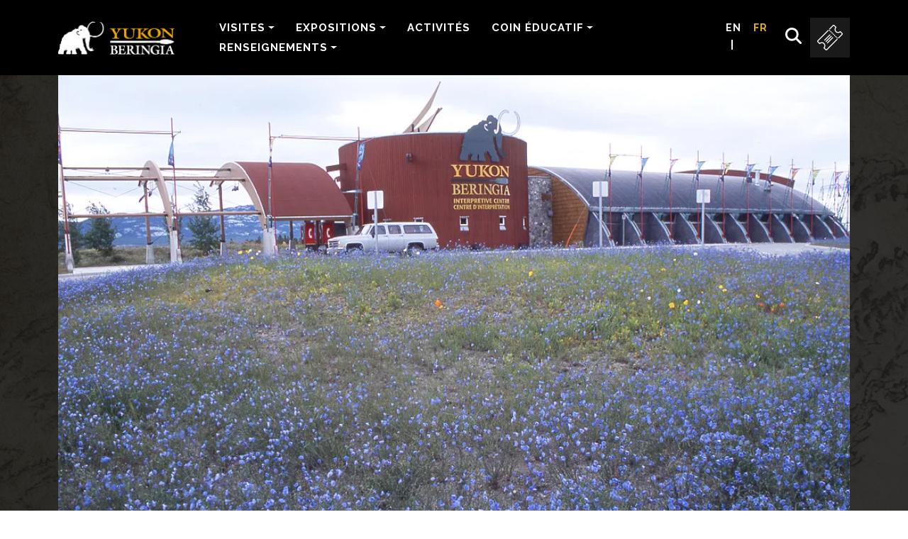

--- FILE ---
content_type: text/html; charset=UTF-8
request_url: https://www.beringia.com/fr/coin-educatif/actualities-et-recherches/le-passe-fleuri-de-la-beringie
body_size: 16236
content:

<!DOCTYPE html>
<html lang="fr" dir="ltr" prefix="og: https://ogp.me/ns#" class="h-100">
  <head>
    <meta charset="utf-8" />
<style>body #backtotop {background: #EAB00F;border-color: #EAB00F;color: #FFFFFF;}body #backtotop:hover { background: #EAB00F; border-color: #EAB00F; }</style>
<script>var _paq = _paq || [];(function(){var u=(("https:" == document.location.protocol) ? "https://analytics.gov.yk.ca/" : "http://analytics.gov.yk.ca/");_paq.push(["setSiteId", "14"]);_paq.push(["setTrackerUrl", u+"matomo.php"]);_paq.push(["setDoNotTrack", 1]);_paq.push(["setCookieDomain", ".www.beringia.com"]);if (!window.matomo_search_results_active) {_paq.push(["trackPageView"]);}_paq.push(["setIgnoreClasses", ["no-tracking","colorbox"]]);_paq.push(["enableLinkTracking"]);var d=document,g=d.createElement("script"),s=d.getElementsByTagName("script")[0];g.type="text/javascript";g.defer=true;g.async=true;g.src=u+"matomo.js";s.parentNode.insertBefore(g,s);})();</script>
<meta name="description" content="Le 7 février 2014L&#039;ADN de plantes anciennes permet d&#039;en savoir plus sur le paysage de la Béringie d&#039;il y a 50 000 ansUne nouvelle étude, publiée dans l’édition du 6 février de la revue Nature, a remis en question l’image bien implantée que l’on se faisait d’une Béringie recouverte d’une vaste végétation de prairie, connue sous le nom de « steppes à mammouths ». Aussi allons-nous peut-être devoir effacer de notre esprit cette image de mammouths se nourrissant de gros bouquets d’herbes, et les imaginer plutôt en train de brouter de petites plantes à fleurs connues sous leur nom scientifique d’herbacées non graminoïdes.Les chercheurs qui travaillent en Béringie se sont longtemps demandé comment une communauté de mammouths laineux, de bisons des steppes et d’autres grands mammifères a pu survivre dans les conditions extrêmes et glaciales qui sévissaient en Arctique pendant l’époque glaciaire. Des études visant à reconstruire ces types de communautés végétales, qui servaient de fourrage pour les animaux, sont au cœur de cette question.Les reconstitutions de la végétation de la Béringie alimentent les débats depuis longtemps. La plupart des études antérieures sur la paléoécologie (l’étude des anciens écosystèmes) de la Béringie sont fondées sur l’analyse de pollen fossilisé provenant de carottes de sédiments prélevées au fond des lacs. Les résultats de ces études sur le pollen réalisées en Sibérie, en Alaska et au Yukon donnent à penser qu’à l’époque glaciaire, la Béringie était marquée par un paysage à la végétation clairsemée, semblable à celui de l’Extrême-Arctique ou de la toundra présente à haute altitude, c’est-à-dire avec peu de plantes et beaucoup de terres stériles. Cette reconstitution n’a pas bien été accueillie par les paléontologues des vertébrés, car elle contredit l’observation paléontologique selon laquelle différents types d’herbivores vivaient en abondance dans la région, du fait de la grande quantité d’os de l’époque glaciaire qui y ont été trouvés. Ces dernières années, l’analyse de macrofossiles végétaux (graines, feuilles, etc.) que l’on retrouve dans le pergélisol, nous a permis d’avoir une vision beaucoup plus précise de la végétation de l’époque glaciaire. Ces données correspondent davantage à la théorie voulant que la prairie ait été très productive.Menée par Eske Willerslev de l’Université de Copenhague et sa nombreuse équipe composée de scientifiques de plusieurs pays, la nouvelle étude s’est faite selon une approche très différente des études paléoécologiques réalisées antérieurement. En effet, les chercheurs ont plutôt examiné l’ADN de plantes anciennes préservé dans les sols formés sur du pergélisol un peu partout en Arctique. L’examen de l’ADN des sols est une méthode relativement nouvelle d’analyser la paléovégétation, mais on la considère comme une source fiable d’éléments probants pour ce qui est des communautés végétales locales. L’ADN provient de racines décomposées et de la biomasse aérienne des plantes ainsi que d’excréments d’animaux enfouis dans le sol. L’équipe de recherche a en outre analysé l’ADN de plantes préservé provenant de contenus stomacaux de mammifères de la Béringie, notamment d’un cheval du Yukon découvert par des exploitants de placers au ruisseau Last Chance.En tout, l’étude a permis d’examiner l’ADN de plantes provenant de 242 échantillons de sédiments prélevés sur 21 sites, y compris dans plusieurs des champs aurifères du centre du Yukon. En utilisant la méthode de datation par le radiocarbone, les échantillons de sédiments ont été divisés en trois périodes : 1) Pré-DMG (dernier maximum glaciaire), il y a entre 50 000 et 25 000 ans; 2) DMG, il y a entre 25 000 et 15 000 ans; 3) Post-DMG, de -15 000 ans à aujourd’hui. Les trois périodes ont été comparées afin de dégager la tendance générale de l’évolution de la végétation au cours des 50 000 dernières années.Contrairement au modèle établi voulant que la Béringie soit un territoire de riches prairies, les résultats de cette nouvelle étude portent à croire qu’il y avait en fait peu d’herbe ici à l’époque glaciaire. Au contraire, la Béringie avant et pendant le dernier maximum glaciaire était largement recouverte d’une grande diversité de plantes herbacées non graminoïdes, c’est-à-dire des petites plantes à fleurs. L’étude a également indiqué que la diversité globale des plantes était à son minimum durant le dernier maximum glaciaire, ce qui est normal étant donné que ce fut la période la plus froide et la plus sèche du Pléistocène. Avec l’apparition d’arbustes ligneux et de la toundra, la composition de la végétation régionale a brusquement changé il y a 15 000 ans, reflétant des conditions plus humides et plus chaudes à la fin de l’époque glaciaire.Dans l’ensemble, ces nouveaux résultats tendent à indiquer aux chercheurs que les grands mammifères de la Béringie complétaient leur alimentation avec une grande quantité de plantes herbacées non graminoïdes riches en protéines, plutôt que de se nourrir plus ou moins exclusivement de graminées. On peut alors se demander pourquoi avoir qualifié le paysage de l’ancienne Béringie de « steppe à mammouths ». Si les prairies ou la steppe de l’époque glaciaire ressemblaient davantage à des champs de coquelicots, d’anémones et de sauge, les chercheurs auraient dû trouver un meilleur terme pour décrire cet environnement ancien. Comme c’est souvent le cas en science, de nouvelles informations amènent toujours de nouvelles questions.Pour Grant Zazula, le paléontologue du gouvernement du Yukon et coauteur de l’étude : « Ces nouvelles données sur l’ancien ADN vont probablement modifier notre perception des environnements de l’époque glaciaire de la Béringie. Cependant, comme pour tous les types de données paléoécologiques, cette étude ne donne peut-être pas un aperçu complet et définitif de ce à quoi ressemblait la steppe à mammouths. Aussi faut-il espérer que cet article mènera à d’autres recherches qui nous aideront à nous faire une meilleure idée des communautés végétales anciennes et des changements environnementaux en Arctique ».La recherche, présentée par Willerslev et ses collègues, constitue le projet le plus systématique et celui s’étendant sur la plus grande région géographique jamais réalisé en utilisant de l’ADN ancien dans la reconstruction de végétation ancienne. L’équipe était composée de scientifiques européens, asiatiques, australiens et nord-américains s’intéressant tous aux environnements de l’époque glaciaire. Les sédiments du pergélisol exposés à des exploitations de placers aurifères au Yukon ont grandement contribué à cette recherche et continuent de fournir de nouveaux renseignements importants sur la Béringie.Référence : Fifty thousand years of Arctic vegetation and megafaunal diet. Willerslev E, et al. 2014. Nature, 506: 47-51." />
<link rel="shortlink" href="https://www.beringia.com/fr" />
<link rel="canonical" href="https://www.beringia.com/fr" />
<meta name="robots" content="noindex, nofollow, noarchive, nosnippet, noimageindex, notranslate" />
<meta property="og:site_name" content="Yukon Beringia Interpretive Centre" />
<meta property="og:type" content="Article" />
<meta property="og:url" content="https://www.beringia.com/fr" />
<meta property="og:title" content="Le passé fleuri de la Béringie | Yukon Beringia Interpretive Centre" />
<meta property="og:description" content="Le 7 février 2014L&#039;ADN de plantes anciennes permet d&#039;en savoir plus sur le paysage de la Béringie d&#039;il y a 50 000 ansUne nouvelle étude, publiée dans l’édition du 6 février de la revue Nature, a remis en question l’image bien implantée que l’on se faisait d’une Béringie recouverte d’une vaste végétation de prairie, connue sous le nom de « steppes à mammouths ». Aussi allons-nous peut-être devoir effacer de notre esprit cette image de mammouths se nourrissant de gros bouquets d’herbes, et les imaginer plutôt en train de brouter de petites plantes à fleurs connues sous leur nom scientifique d’herbacées non graminoïdes.Les chercheurs qui travaillent en Béringie se sont longtemps demandé comment une communauté de mammouths laineux, de bisons des steppes et d’autres grands mammifères a pu survivre dans les conditions extrêmes et glaciales qui sévissaient en Arctique pendant l’époque glaciaire. Des études visant à reconstruire ces types de communautés végétales, qui servaient de fourrage pour les animaux, sont au cœur de cette question.Les reconstitutions de la végétation de la Béringie alimentent les débats depuis longtemps. La plupart des études antérieures sur la paléoécologie (l’étude des anciens écosystèmes) de la Béringie sont fondées sur l’analyse de pollen fossilisé provenant de carottes de sédiments prélevées au fond des lacs. Les résultats de ces études sur le pollen réalisées en Sibérie, en Alaska et au Yukon donnent à penser qu’à l’époque glaciaire, la Béringie était marquée par un paysage à la végétation clairsemée, semblable à celui de l’Extrême-Arctique ou de la toundra présente à haute altitude, c’est-à-dire avec peu de plantes et beaucoup de terres stériles. Cette reconstitution n’a pas bien été accueillie par les paléontologues des vertébrés, car elle contredit l’observation paléontologique selon laquelle différents types d’herbivores vivaient en abondance dans la région, du fait de la grande quantité d’os de l’époque glaciaire qui y ont été trouvés. Ces dernières années, l’analyse de macrofossiles végétaux (graines, feuilles, etc.) que l’on retrouve dans le pergélisol, nous a permis d’avoir une vision beaucoup plus précise de la végétation de l’époque glaciaire. Ces données correspondent davantage à la théorie voulant que la prairie ait été très productive.Menée par Eske Willerslev de l’Université de Copenhague et sa nombreuse équipe composée de scientifiques de plusieurs pays, la nouvelle étude s’est faite selon une approche très différente des études paléoécologiques réalisées antérieurement. En effet, les chercheurs ont plutôt examiné l’ADN de plantes anciennes préservé dans les sols formés sur du pergélisol un peu partout en Arctique. L’examen de l’ADN des sols est une méthode relativement nouvelle d’analyser la paléovégétation, mais on la considère comme une source fiable d’éléments probants pour ce qui est des communautés végétales locales. L’ADN provient de racines décomposées et de la biomasse aérienne des plantes ainsi que d’excréments d’animaux enfouis dans le sol. L’équipe de recherche a en outre analysé l’ADN de plantes préservé provenant de contenus stomacaux de mammifères de la Béringie, notamment d’un cheval du Yukon découvert par des exploitants de placers au ruisseau Last Chance.En tout, l’étude a permis d’examiner l’ADN de plantes provenant de 242 échantillons de sédiments prélevés sur 21 sites, y compris dans plusieurs des champs aurifères du centre du Yukon. En utilisant la méthode de datation par le radiocarbone, les échantillons de sédiments ont été divisés en trois périodes : 1) Pré-DMG (dernier maximum glaciaire), il y a entre 50 000 et 25 000 ans; 2) DMG, il y a entre 25 000 et 15 000 ans; 3) Post-DMG, de -15 000 ans à aujourd’hui. Les trois périodes ont été comparées afin de dégager la tendance générale de l’évolution de la végétation au cours des 50 000 dernières années.Contrairement au modèle établi voulant que la Béringie soit un territoire de riches prairies, les résultats de cette nouvelle étude portent à croire qu’il y avait en fait peu d’herbe ici à l’époque glaciaire. Au contraire, la Béringie avant et pendant le dernier maximum glaciaire était largement recouverte d’une grande diversité de plantes herbacées non graminoïdes, c’est-à-dire des petites plantes à fleurs. L’étude a également indiqué que la diversité globale des plantes était à son minimum durant le dernier maximum glaciaire, ce qui est normal étant donné que ce fut la période la plus froide et la plus sèche du Pléistocène. Avec l’apparition d’arbustes ligneux et de la toundra, la composition de la végétation régionale a brusquement changé il y a 15 000 ans, reflétant des conditions plus humides et plus chaudes à la fin de l’époque glaciaire.Dans l’ensemble, ces nouveaux résultats tendent à indiquer aux chercheurs que les grands mammifères de la Béringie complétaient leur alimentation avec une grande quantité de plantes herbacées non graminoïdes riches en protéines, plutôt que de se nourrir plus ou moins exclusivement de graminées. On peut alors se demander pourquoi avoir qualifié le paysage de l’ancienne Béringie de « steppe à mammouths ». Si les prairies ou la steppe de l’époque glaciaire ressemblaient davantage à des champs de coquelicots, d’anémones et de sauge, les chercheurs auraient dû trouver un meilleur terme pour décrire cet environnement ancien. Comme c’est souvent le cas en science, de nouvelles informations amènent toujours de nouvelles questions.Pour Grant Zazula, le paléontologue du gouvernement du Yukon et coauteur de l’étude : « Ces nouvelles données sur l’ancien ADN vont probablement modifier notre perception des environnements de l’époque glaciaire de la Béringie. Cependant, comme pour tous les types de données paléoécologiques, cette étude ne donne peut-être pas un aperçu complet et définitif de ce à quoi ressemblait la steppe à mammouths. Aussi faut-il espérer que cet article mènera à d’autres recherches qui nous aideront à nous faire une meilleure idée des communautés végétales anciennes et des changements environnementaux en Arctique ».La recherche, présentée par Willerslev et ses collègues, constitue le projet le plus systématique et celui s’étendant sur la plus grande région géographique jamais réalisé en utilisant de l’ADN ancien dans la reconstruction de végétation ancienne. L’équipe était composée de scientifiques européens, asiatiques, australiens et nord-américains s’intéressant tous aux environnements de l’époque glaciaire. Les sédiments du pergélisol exposés à des exploitations de placers aurifères au Yukon ont grandement contribué à cette recherche et continuent de fournir de nouveaux renseignements importants sur la Béringie.Référence : Fifty thousand years of Arctic vegetation and megafaunal diet. Willerslev E, et al. 2014. Nature, 506: 47-51." />
<meta name="Generator" content="Drupal 11 (https://www.drupal.org)" />
<meta name="MobileOptimized" content="width" />
<meta name="HandheldFriendly" content="true" />
<meta name="viewport" content="width=device-width, initial-scale=1.0" />
<link rel="alternate" hreflang="x-default" href="https://www.beringia.com/learn/news-research/beringias-flowery-past" />
<link rel="alternate" hreflang="en" href="https://www.beringia.com/learn/news-research/beringias-flowery-past" />
<link rel="alternate" hreflang="fr" href="https://www.beringia.com/fr/coin-educatif/actualities-et-recherches/le-passe-fleuri-de-la-beringie" />
<link rel="icon" href="/sites/default/files/favicon-32x32.png" type="image/png" />

    <title>Le passé fleuri de la Béringie | Yukon Beringia Interpretive Centre</title>
    <link rel="stylesheet" media="all" href="/sites/default/files/css/css_OdoN6fGmy_Qlv9TCc5Hf45ZHbuCLEEGHRMHVxUbdVxs.css?delta=0&amp;language=fr&amp;theme=beringia&amp;include=[base64]" />
<link rel="stylesheet" media="all" href="/sites/default/files/css/css_4L6_MmHqbbcl0B1lIPhMtK9s5EPP1cub199aEpTJ8SY.css?delta=1&amp;language=fr&amp;theme=beringia&amp;include=[base64]" />
<link rel="stylesheet" media="all" href="//fonts.googleapis.com/css2?family=PT+Serif:ital,wght@0,400;0,700;1,400;1,700&amp;family=Raleway:ital,wght@0,100..900;1,100..900&amp;display=swap" />
<link rel="stylesheet" media="all" href="//fonts.googleapis.com/css2?family=PT+Serif:ital,wght@0,400;0,700;1,400;1,700&amp;family=Plus+Jakarta+Sans:ital,wght@0,200..800;1,200..800&amp;family=Raleway:ital,wght@0,100..900;1,100..900&amp;display=swap" />
<link rel="stylesheet" media="all" href="/sites/default/files/css/css_zeTNGj6zUyIsuopAqQgIJAAkwjJfMFJZDl4akg50xIY.css?delta=4&amp;language=fr&amp;theme=beringia&amp;include=[base64]" />

    <script src="/libraries/fontawesome/js/all.min.js" defer crossorigin="anonymous"></script>

  </head>
  <body class="path-node page-node-type-article   d-flex flex-column h-100">
        <div class="visually-hidden-focusable skip-link p-3 container">
      <a href="#main-content" class="p-2">
        Skip to main content
      </a>
    </div>
    
      <div class="dialog-off-canvas-main-canvas d-flex flex-column h-100" data-off-canvas-main-canvas>
    


<header role="banner">
	  

    <nav class="navbar navbar-expand-lg navbar-dark text-light bg-dark">
    <div class="container d-flex">
      <div class="navbar-brand">
          <div class="region region-nav-branding">
    <div id="block-beringia-branding" class="block block-system block-system-branding-block">
  
    
  <div class="navbar-brand d-flex align-items-center">

    <a href="/fr" title="Accueil" rel="home" class="site-logo d-block">
    <img src="/sites/default/files/Layer_1%402x.png" alt="Accueil" fetchpriority="high" />
  </a>
  
  <div>
    
      </div>
</div>
</div>
<div class="language-switcher-language-url block block-language block-language-blocklanguage-interface" id="block-beringia-languageswitcher-2" role="navigation">
  
    
      <ul data-block="nav_branding"><li data-drupal-link-system-path="node/43" class="is-active" aria-current="page"><a href="/learn/news-research/beringias-flowery-past" class="language-link" hreflang="en" data-drupal-link-system-path="node/43">EN</a></li><li data-drupal-link-system-path="node/43" class="is-active" aria-current="page"><a href="/fr/coin-educatif/actualities-et-recherches/le-passe-fleuri-de-la-beringie" class="language-link is-active" hreflang="fr" data-drupal-link-system-path="node/43" aria-current="page">FR</a></li></ul>
  </div>

  </div>

      </div>

              <button class="navbar-toggler collapsed" type="button" data-bs-toggle="collapse"
                data-bs-target="#navbarSupportedContent" aria-controls="navbarSupportedContent"
                aria-expanded="false" aria-label="Toggle navigation">
          <span class="navbar-toggler-icon"></span>
        </button>

				<div class="d-flex ms-auto align-items-center additional-sections">
        							<div class="search-block">
							<div class="icon-container">
						  	<a id="search-toggle"><i class="fa-solid fa-magnifying-glass"></i></a>
							</div>
						</div>

	        	        
	        	          <div class="admissions-block">
							<button class='admissions-link'>
								<span class='only-mobile'>ADMISSIONS</span>
								<img src="/sites/default/files/2025-03/Vector.png" alt="ADMISSIONS">
							</button>
						</div>
	        	        	        	<div class="language-switcher">
	          	<div class="language-switcher-language-url block block-language block-language-blocklanguage-interface" id="block-beringia-languageswitcher" role="navigation">
  
    
      <ul data-block="nav_additional"><li data-drupal-link-system-path="node/43" class="is-active" aria-current="page"><a href="/learn/news-research/beringias-flowery-past" class="language-link" hreflang="en" data-drupal-link-system-path="node/43">EN</a></li><li data-drupal-link-system-path="node/43" class="is-active" aria-current="page"><a href="/fr/coin-educatif/actualities-et-recherches/le-passe-fleuri-de-la-beringie" class="language-link is-active" hreflang="fr" data-drupal-link-system-path="node/43" aria-current="page">FR</a></li></ul>
  </div>

	          </div>
	                </div>
        <div class="collapse navbar-collapse justify-content-md-end" id="navbarSupportedContent">
            <div class="region region-nav-main">
    <nav role="navigation" aria-labelledby="block-beringia-main-navigation-menu" id="block-beringia-main-navigation" class="block block-menu navigation menu--main">
            
  <h5 class="visually-hidden" id="block-beringia-main-navigation-menu">Main navigation</h5>
  

        
            <ul data-block="nav_main" class="navbar-nav justify-content-end flex-wrap nav-level-0">
                    <li class="nav-item dropdown">
          <a href="/fr/Visites/heures-douverture-et-droits-dentree" class="nav-link dropdown-toggle" role="button" data-bs-toggle="dropdown" aria-expanded="false" title="Expand menu Visites" data-drupal-link-system-path="node/36">Visites</a>
                  <ul data-block="nav_main" class="dropdown-menu nav-level-1">
                    <li class="nav-item">
          <a href="/fr/Visites/heures-douverture-et-droits-dentree" class="dropdown-item" data-drupal-link-system-path="node/36">Heures d&#039;ouverture et droits d&#039;entrée</a>
      </li>

                    <li class="nav-item">
          <a href="/fr/visites/comment-sy-rendre" class="dropdown-item" data-drupal-link-system-path="node/37">Comment s&#039;y rendre</a>
      </li>

                    <li class="nav-item">
          <a href="/fr/visites/groupes" class="dropdown-item" data-drupal-link-system-path="node/60">Groupes</a>
      </li>

                    <li class="nav-item">
          <a href="/fr/visites/politique-relative-aux-visites" class="dropdown-item" data-drupal-link-system-path="node/61">Politique relative aux visites</a>
      </li>

                    <li class="nav-item">
          <a href="/fr/visites/les-environs" class="dropdown-item" data-drupal-link-system-path="node/62">Les environs</a>
      </li>

                    <li class="nav-item">
          <a href="/fr/visites/location-des-lieux" class="dropdown-item" data-drupal-link-system-path="node/63">Location des lieux</a>
      </li>

        </ul>
  
      </li>

                    <li class="nav-item dropdown">
          <a href="/fr/expositions" class="nav-link dropdown-toggle" role="button" data-bs-toggle="dropdown" aria-expanded="false" title="Expand menu Expositions" data-drupal-link-system-path="node/38">Expositions</a>
                  <ul data-block="nav_main" class="dropdown-menu nav-level-1">
                    <li class="nav-item">
          <a href="/fr/expositions/la-beringie" class="dropdown-item" data-drupal-link-system-path="node/31">La Béringie</a>
      </li>

                    <li class="nav-item">
          <a href="/fr/expositions/les-animaux-de-lepoque-glaciaire" class="dropdown-item" data-drupal-link-system-path="node/29">Les animaux de l&#039;époque glaciaire</a>
      </li>

                    <li class="nav-item">
          <a href="/fr/expositions/les-premier-habitants" class="dropdown-item" data-drupal-link-system-path="node/33">Les premiers habitants</a>
      </li>

                    <li class="nav-item">
          <a href="/fr/expositions/les-artistes-de-la-beringie" class="dropdown-item" data-drupal-link-system-path="node/64">Les artistes de la Béringie</a>
      </li>

        </ul>
  
      </li>

                    <li class="nav-item">
          <a href="/fr/activites-speciales" class="nav-link" data-drupal-link-system-path="events">Activités</a>
      </li>

                    <li class="nav-item dropdown">
          <a href="/fr/coin-educatif" class="nav-link dropdown-toggle" role="button" data-bs-toggle="dropdown" aria-expanded="false" title="Expand menu Coin Éducatif" data-drupal-link-system-path="node/50">Coin Éducatif</a>
                  <ul data-block="nav_main" class="dropdown-menu nav-level-1">
                    <li class="nav-item">
          <a href="/fr/coin-educatif/publications" class="dropdown-item" data-drupal-link-system-path="node/65">Publications</a>
      </li>

                    <li class="nav-item">
          <a href="/fr/coin-educatif/ecoles" class="dropdown-item" data-drupal-link-system-path="node/40">Écoles</a>
      </li>

                    <li class="nav-item">
          <a href="/fr/coin-educatif/visites-et-programmes" class="dropdown-item" data-drupal-link-system-path="node/41">Visites et programmes</a>
      </li>

                    <li class="nav-item">
          <a href="/fr/coin-educatif/actualites-et-recherches" class="dropdown-item" data-drupal-link-system-path="learn/news-research">Actualités et recherches</a>
      </li>

        </ul>
  
      </li>

                    <li class="nav-item dropdown">
          <a href="/fr/renseignements" class="nav-link dropdown-toggle" role="button" data-bs-toggle="dropdown" aria-expanded="false" title="Expand menu Renseignements" data-drupal-link-system-path="node/52">Renseignements</a>
                  <ul data-block="nav_main" class="dropdown-menu nav-level-1">
                    <li class="nav-item">
          <a href="/fr/renseignements/pour-nous-joindre" class="dropdown-item" data-drupal-link-system-path="node/51">Pour nous joindre</a>
      </li>

                    <li class="nav-item">
          <a href="/fr/renseignements/notre-equipe" class="dropdown-item" data-drupal-link-system-path="node/53">Notre équipe</a>
      </li>

                    <li class="nav-item">
          <a href="/fr/renseignements/utilisation-et-location-des-installations-location" class="dropdown-item" data-drupal-link-system-path="node/54">Location et utilisation des lieux</a>
      </li>

                    <li class="nav-item">
          <a href="/fr/renseignements/le-centre" class="dropdown-item" data-drupal-link-system-path="node/66">Le centre</a>
      </li>

        </ul>
  
      </li>

        </ul>
  



  </nav>

  </div>

        </div>
          </div>
  </nav>
  
      <div id="admissions-section" class="floating-section hidden">
    	<div id='close-info-section'>
	    	<span class="input-group-append search-inside">
	        <button id="close-info" type="button"> 
	        	<i aria-hidden="true" class="fa-solid fa-xmark"></i>     
						<span class="fa-sr-only">Close admissions</span>
					</button>
	      </span>
     </div>
      <div id="block-beringia-infoblock" class="block block-block-content block-block-content49f6a1c9-1a45-4222-8ae5-e8da22000ef1">
  
    
      

        






                        
  
                        <div  class="paragraph paragraph--type--info-block paragraph--view-mode--default paragraph--id--32 pb__default-32" id="pb__default-32">
  <div class="paragraph__inner pb__default__inner" >

    <div class="pb__content-full">

                  
<div  class="info-container">
    
            <div class="field field--name-field-info-icon field--type-fontawesome-icon field--label-hidden field__item"><div class="fontawesome-icons">
      
<div class="fontawesome-icon">
  <i class="fa-solid fa-clock" data-fa-transform="" data-fa-mask="" style="--fa-primary-color: #ffffff; --fa-secondary-color: #ffffff;"></i>
</div>

  </div>
</div>
      
            <div class="field field--name-field-info-title field--type-string field--label-hidden field__item">Horaire hivernal</div>
      
  </div>
            <div class="clearfix text-formatted field field--name-field-info-description field--type-text-long field--label-hidden field__item"><p><strong>4 octobre 2025 à avril 2026</strong></p><p>Samedi, dimanche, lundi - 12 h à 17 h</p></div>
      

    </div>

  </div>
</div> 

      






                        
  
                        <div  class="paragraph paragraph--type--info-block paragraph--view-mode--default paragraph--id--34 pb__default-34" id="pb__default-34">
  <div class="paragraph__inner pb__default__inner" >

    <div class="pb__content-full">

                  
<div  class="info-container">
    
            <div class="field field--name-field-info-icon field--type-fontawesome-icon field--label-hidden field__item"><div class="fontawesome-icons">
      
<div class="fontawesome-icon">
  <i class="fa-solid fa-location-dot" data-fa-transform="" data-fa-mask="" style="--fa-primary-color: #ffffff; --fa-secondary-color: #ffffff;"></i>
</div>

  </div>
</div>
      
            <div class="field field--name-field-info-title field--type-string field--label-hidden field__item">Comment S&#039;Y Rendre</div>
      
  </div>
            <div class="field field--name-field-info-link field--type-link field--label-hidden field__item"><a href="https://maps.app.goo.gl/nMSZ7suEcaZwdb7G9" rel="noopener" target="_blank">Centre d’interprétation de la Béringie du Yukon Kilomètre 1423, Route de l’Alaska Whitehorse, Yukon Y1A 6V6 </a></div>
      
            <div class="field field--name-field-info-phone field--type-string field--label-hidden field__item">867-667-8855</div>
      

    </div>

  </div>
</div> 

  

  </div>

    </div>
    
       <div id="search-section" class="floating-section hidden">
    	<div id='close-search-section'>
	    	<span class="input-group-append search-inside">
	        <button id="close-search" type="button"> 
	        	<i aria-hidden="true" class="fa-solid fa-xmark"></i>
	        	<span class="fa-sr-only">Close search</span>
	        </button>
	      </span>
     </div>
      <div class="views-exposed-form block block-views block-views-exposed-filter-blocksearch-content-page-1" data-drupal-selector="views-exposed-form-search-content-page-1" id="block-beringia-exposedformsearch-contentpage-1">
  
    
      <form data-block="nav_additional" action="/fr/search/content" method="get" id="views-exposed-form-search-content-page-1" accept-charset="UTF-8">
  <div id="search-form">
  <div class="input-group">
   <span class="input-group-append search-inside">
      <button id="search-inside" type="button"> 
      	<i aria-hidden="true" class="fa-solid fa-magnifying-glass"></i>
      	<span class="fa-sr-only">Open search</span>
      </button>
    </span>
    <div class="js-form-item form-item js-form-type-search-api-autocomplete form-type-search-api-autocomplete js-form-item-keyword form-item-keyword">
      <label for="edit-keyword">Rechercher</label>
        
  <input data-drupal-selector="edit-keyword" data-search-api-autocomplete-search="search_content" class="form-autocomplete form-text form-control" data-autocomplete-path="/fr/search_api_autocomplete/search_content?display=page_1&amp;&amp;filter=keyword" type="text" id="edit-keyword" name="keyword" value="" size="30" maxlength="128" />


        </div>
<div data-drupal-selector="edit-actions" class="form-actions js-form-wrapper form-wrapper" id="edit-actions">
    <input data-drupal-selector="edit-submit-search-content" type="submit" id="edit-submit-search-content" value="Rechercher" class="button js-form-submit form-submit btn btn-primary" />

</div>

  </div>
</div>


</form>

  </div>

    </div>
    
  
  
  
  
</header>

<main role="main">
  <a id="main-content" tabindex="-1"></a>
  
  
     
		  <div class="main-full-width">
	      <div class="region region-main-full-width">
    <div class="views-element-container block block-views block-views-blockmedia-by-node-block-2" id="block-beringia-views-block-media-by-node-block-2">
  
    
      <div data-block="main_full_width"><div class="view--blazy view view-media-by-node view-id-media_by_node view-display-id-block_2 js-view-dom-id-dd6495d69eb92657b95d8fe48b4e91bfa582547838dd7cdeb0697b1c77c33aee">
  
    
      
      <div class="view-content">
          <div class="views-row">
    

<div class="views-field views-field-field-cover-image container"><div class="field-content">    <div data-b-token="b-029565141ed" class="media media--blazy media--bundle--image media--image media--responsive is-b-loading">  <picture>
                  <source srcset="about:blank" media="(min-width: 1200px)" type="image/webp" width="1020" height="600" data-srcset="/sites/default/files/styles/responsive_1200px/public/2025-02/Flower-past.jpg.webp?itok=_XssIGud 1x"/>
              <source srcset="about:blank" media="(min-width: 992px) and (max-width: 1199px)" type="image/webp" width="800" height="471" data-srcset="/sites/default/files/styles/responsive_992px/public/2025-02/Flower-past.jpg.webp?itok=FQSPopkP 1x"/>
              <source srcset="about:blank" media="(min-width: 768px) and (max-width: 991px)" type="image/webp" width="600" height="353" data-srcset="/sites/default/files/styles/responsive_767px/public/2025-02/Flower-past.jpg.webp?itok=k9XLgoFG 1x"/>
              <source srcset="about:blank" media="(max-width: 767px)" type="image/webp" width="400" height="235" data-srcset="/sites/default/files/styles/responsive_640px/public/2025-02/Flower-past.jpg.webp?itok=3naNtu5k 1x"/>
                  <img decoding="async" class="media__element b-lazy b-responsive img-fluid" loading="lazy" data-src="/sites/default/files/2025-02/Flower-past.jpg" width="1020" height="600" src="data:image/svg+xml;charset=utf-8,%3Csvg%20xmlns%3D&#039;http%3A%2F%2Fwww.w3.org%2F2000%2Fsvg&#039;%20viewBox%3D&#039;0%200%201%201&#039;%2F%3E" alt="Flower past" />

  </picture>
        </div>
  </div></div><div class="views-field views-field-fieldset"   style="background-image: url(&#039;/themes/custom/beringia/images/FrameYellow.png.webp&#039;); background-size: cover; background-position: center; background-repeat: no-repeat; padding-top: 35px;color:#FFFFFF!important;"><div class='container'>
	  		<span class="field-content">
					  <div  class="container">
    <div class="views-field views-field-title"><h1 class="field-content">Beringia&#039;s Flowery Past</h1></div><div class="views-field views-field-fieldset-1"><span class="field-content">  <div >
    <div class="views-field views-field-field-category"><div class="field-content"><i class="fa-regular fa-tag"></i>Research </div></div><div class="views-field views-field-field-posted"><div class="field-content"><i class="fa-regular fa-calendar-day"></i> <time datetime="2014-02-07T12:00:00Z" class="datetime">Février 07, 2014</time>
</div></div>  </div>
</span></div>  </div>

				</span>
			</div></div></div>

    </div>
  
          </div>
</div>

  </div>

  </div>

	  </div>
	
  <div class="container">
            <div class="region region-breadcrumb">
    <div id="block-beringia-breadcrumbs" class="block block-system block-system-breadcrumb-block">
  
    
        <nav aria-label="breadcrumb">
    <h2 id="system-breadcrumb" class="visually-hidden">Breadcrumb</h2>
    <ol class="breadcrumb">
          <li class="breadcrumb-item">
                  <a href="/fr">Accueil</a>
          <i class="fa-solid fa-chevron-right"></i>
              </li>
              <span class="breadcrumb-separator px-2">
          <i class="fa-solid fa-chevron-right"></i>
        </span>
                <li class="breadcrumb-item">
                  <a href="/fr/coin-educatif">Coin Éducatif</a>
          <i class="fa-solid fa-chevron-right"></i>
              </li>
              <span class="breadcrumb-separator px-2">
          <i class="fa-solid fa-chevron-right"></i>
        </span>
                <li class="breadcrumb-item">
                  <a href="/fr/coin-educatif/actualites-et-recherches">Actualités et Recherches</a>
          <i class="fa-solid fa-chevron-right"></i>
              </li>
              <span class="breadcrumb-separator px-2">
          <i class="fa-solid fa-chevron-right"></i>
        </span>
                <li class="breadcrumb-item">
                  Le passé fleuri de la Béringie
              </li>
              </ol>
  </nav>

  </div>

  </div>

        <div class="row g-0">
            <div class="order-1 order-lg-2 col-12 col-lg-8">
          <div class="region region-content">
    <div data-drupal-messages-fallback class="hidden"></div>
<div id="block-beringia-content" class="block block-system block-system-main-block">
  
    
      
<article data-history-node-id="43" class="node node--type-article node--view-mode-full">

  
    

  
  <div class="node__content">
      <div class="node__links">
    <ul class="links inline"><li><a href="/fr/user/login?destination=/fr/coin-educatif/actualities-et-recherches/le-passe-fleuri-de-la-beringie%23comment-form">Log in</a> to post comments</li></ul>  </div>

            <div class="clearfix text-formatted field field--name-body field--type-text-with-summary field--label-hidden field__item"><p><em>Le 7 février 2014</em></p><p><strong>L'ADN de plantes anciennes permet d'en savoir plus sur le paysage de la Béringie d'il y a 50 000 ans</strong></p><p>Une nouvelle étude, publiée dans l’édition du 6&nbsp;février de la revue Nature, a remis en question l’image bien implantée que l’on se faisait d’une Béringie recouverte d’une vaste végétation de prairie, connue sous le nom de «&nbsp;steppes à mammouths&nbsp;». Aussi allons-nous peut-être devoir effacer de notre esprit cette image de mammouths se nourrissant de gros bouquets d’herbes, et les imaginer plutôt en train de brouter de petites plantes à fleurs connues sous leur nom scientifique d’herbacées non graminoïdes.</p><p>Les chercheurs qui travaillent en Béringie se sont longtemps demandé comment une communauté de mammouths laineux, de bisons des steppes et d’autres grands mammifères a pu survivre dans les conditions extrêmes et glaciales qui sévissaient en Arctique pendant l’époque glaciaire. Des études visant à reconstruire ces types de communautés végétales, qui servaient de fourrage pour les animaux, sont au cœur de cette question.</p><p>Les reconstitutions de la végétation de la Béringie alimentent les débats depuis longtemps. La plupart des études antérieures sur la paléoécologie (l’étude des anciens écosystèmes) de la Béringie sont fondées sur l’analyse de pollen fossilisé provenant de carottes de sédiments prélevées au fond des lacs. Les résultats de ces études sur le pollen réalisées en Sibérie, en Alaska et au Yukon donnent à penser qu’à l’époque glaciaire, la Béringie était marquée par un paysage à la végétation clairsemée, semblable à celui de l’Extrême-Arctique ou de la toundra présente à haute altitude, c’est-à-dire avec peu de plantes et beaucoup de terres stériles. Cette reconstitution n’a pas bien été accueillie par les paléontologues des vertébrés, car elle contredit l’observation paléontologique selon laquelle différents types d’herbivores vivaient en abondance dans la région, du fait de la grande quantité d’os de l’époque glaciaire qui y ont été trouvés. Ces dernières années, l’analyse de macrofossiles végétaux (graines, feuilles, etc.) que l’on retrouve dans le pergélisol, nous a permis d’avoir une vision beaucoup plus précise de la végétation de l’époque glaciaire. Ces données correspondent davantage à la théorie voulant que la prairie ait été très productive.</p><p>Menée par Eske Willerslev de l’Université de Copenhague et sa nombreuse équipe composée de scientifiques de plusieurs pays, la nouvelle étude s’est faite selon une approche très différente des études paléoécologiques réalisées antérieurement. En effet, les chercheurs ont plutôt examiné l’ADN de plantes anciennes préservé dans les sols formés sur du pergélisol un peu partout en Arctique. L’examen de l’ADN des sols est une méthode relativement nouvelle d’analyser la paléovégétation, mais on la considère comme une source fiable d’éléments probants pour ce qui est des communautés végétales locales. L’ADN provient de racines décomposées et de la biomasse aérienne des plantes ainsi que d’excréments d’animaux enfouis dans le sol. L’équipe de recherche a en outre analysé l’ADN de plantes préservé provenant de contenus stomacaux de mammifères de la Béringie, notamment d’un cheval du Yukon découvert par des exploitants de placers au ruisseau Last Chance.</p><p>En tout, l’étude a permis d’examiner l’ADN de plantes provenant de 242 échantillons de sédiments prélevés sur 21 sites, y compris dans plusieurs des champs aurifères du centre du Yukon. En utilisant la méthode de datation par le radiocarbone, les échantillons de sédiments ont été divisés en trois périodes&nbsp;:&nbsp;1) Pré-DMG (dernier maximum glaciaire), il y a entre 50 000 et 25 000 ans; 2) DMG, il y a entre 25 000 et 15 000 ans; 3) Post-DMG, de -15 000 ans à aujourd’hui. Les trois périodes ont été comparées afin de dégager la tendance générale de l’évolution de la végétation au cours des 50 000 dernières années.</p><p>Contrairement au modèle établi voulant que la Béringie soit un territoire de riches prairies, les résultats de cette nouvelle étude portent à croire qu’il y avait en fait peu d’herbe ici à l’époque glaciaire. Au contraire, la Béringie avant et pendant le dernier maximum glaciaire était largement recouverte d’une grande diversité de plantes herbacées non graminoïdes, c’est-à-dire des petites plantes à fleurs. L’étude a également indiqué que la diversité globale des plantes était à son minimum durant le dernier maximum glaciaire, ce qui est normal étant donné que ce fut la période la plus froide et la plus sèche du Pléistocène. Avec l’apparition d’arbustes ligneux et de la toundra, la composition de la végétation régionale a brusquement changé il y a 15 000 ans, reflétant des conditions plus humides et plus chaudes à la fin de l’époque glaciaire.</p><p>Dans l’ensemble, ces nouveaux résultats tendent à indiquer aux chercheurs que les grands mammifères de la Béringie complétaient leur alimentation avec une grande quantité de plantes herbacées non graminoïdes riches en protéines, plutôt que de se nourrir plus ou moins exclusivement de graminées. On peut alors se demander pourquoi avoir qualifié le paysage de l’ancienne Béringie de «&nbsp;steppe à mammouths&nbsp;». Si les prairies ou la steppe de l’époque glaciaire ressemblaient davantage à des champs de coquelicots, d’anémones et de sauge, les chercheurs auraient dû trouver un meilleur terme pour décrire cet environnement ancien. Comme c’est souvent le cas en science, de nouvelles informations amènent toujours de nouvelles questions.</p><p>Pour Grant Zazula, le paléontologue du gouvernement du Yukon et coauteur de l’étude&nbsp;:&nbsp;«&nbsp;Ces nouvelles données sur l’ancien ADN vont probablement modifier notre perception des environnements de l’époque glaciaire de la Béringie. Cependant, comme pour tous les types de données paléoécologiques, cette étude ne donne peut-être pas un aperçu complet et définitif de ce à quoi ressemblait la steppe à mammouths. Aussi faut-il espérer que cet article mènera à d’autres recherches qui nous aideront à nous faire une meilleure idée des communautés végétales anciennes et des changements environnementaux en Arctique&nbsp;».</p><p>La recherche, présentée par Willerslev et ses collègues, constitue le projet le plus systématique et celui s’étendant sur la plus grande région géographique jamais réalisé en utilisant de l’ADN ancien dans la reconstruction de végétation ancienne. L’équipe était composée de scientifiques européens, asiatiques, australiens et nord-américains s’intéressant tous aux environnements de l’époque glaciaire. Les sédiments du pergélisol exposés à des exploitations de placers aurifères au Yukon ont grandement contribué à cette recherche et continuent de fournir de nouveaux renseignements importants sur la Béringie.</p><p>Référence&nbsp;:&nbsp;<a href="http://dx.doi.org/10.1038/nature12921">Fifty thousand years of Arctic vegetation and megafaunal diet</a>. Willerslev E, et al. 2014. Nature, <em>506</em>: 47-51.</p></div>
      
  </div>

</article>

  </div>

  </div>

      </div>
              <div class="order-3 col-12 col-lg-4">
            <div class="region region-sidebar-second">
    <div class="views-element-container block block-views block-views-blocknews-research-block-3" id="block-beringia-views-block-news-research-block-3">
  
      <h2>Lire Plus D'Articles</h2>
    
      <div data-block="sidebar_second"><div class="view view-news-research view-id-news_research view-display-id-block_3 js-view-dom-id-87d569be022ce43021f3e527f3285e4eddb3c2276a5ac244d48c1a889b320e6c">
  
    
      
      <div class="view-content">
          <div class="views-row"><div data-history-node-id="89" class="node node--type-article node--view-mode-teaser ds-1col clearfix" onclick="location.href=&#039;/learn/news-research/canada-strong-pass-back-holidays&#039;">

  

  <div>
    
<div  class="image-summary">
    
            <div class="field field--name-field-cover-image field--type-entity-reference field--label-hidden field__item">  <img loading="lazy" src="/sites/default/files/styles/large/public/2025-12/Woolly%20Mammoth%20Statues%20-%20Winter%20%282%29.jpg.webp?itok=KtE8pDXf" width="480" height="360" alt="mammoth" class="img-fluid image-style-large" />


</div>
      
            <div class="clearfix text-formatted field field--name-body field--type-text-with-summary field--label-hidden field__item"><p>We're excited to share that the Yukon Beringia Interpretive Centre is participating in the Canada Strong Pass this holiday season.&nbsp;</p><p>As part of the renewed initiative, we're offering special rates of admission for children and youth ages 0 to 24.&nbsp;</p></div>
      
  </div>
<div  class="content-title">
    
            <div class="field field--name-field-posted field--type-datetime field--label-hidden field__item"><time datetime="2025-12-11T12:00:00Z" class="datetime">Décembre 11, 2025</time>
</div>
      
            <div class="field field--name-node-title field--type-ds field--label-hidden field__item"><h2>
  The Canada Strong Pass is back for the holidays
</h2>
</div>
      
  </div>
  </div>

</div>

</div>
    <div class="views-row"><div data-history-node-id="87" class="node node--type-article node--view-mode-teaser ds-1col clearfix" onclick="location.href=&#039;/learn/news-research/beringia-wrapped-2025&#039;">

  

  <div>
    
<div  class="image-summary">
    
            <div class="field field--name-field-cover-image field--type-entity-reference field--label-hidden field__item">  <img loading="lazy" src="/sites/default/files/styles/large/public/2025-12/YG_PU_20250410_0266.JPG.webp?itok=2fu56QbA" width="480" height="320" alt="people sitting in the theatre at the Yukon Beringia Interpretive Centre" class="img-fluid image-style-large" />


</div>
      
            <div class="clearfix text-formatted field field--name-body field--type-text-with-summary field--label-hidden field__item"><h3>Top list of moments that defined 2025 at the YBIC</h3><p>It’s been a busy year here at the Yukon Beringia Interpretive Centre.</p><p>The Centre’s new roof was finally completed in the spring, allowing visitors new and old to enjoy the entire building! This helped facilitate our participation in the Canada Strong Pass (federal initiative from June 20 to September 2 for discounted admission to all visitors 24 and under).&nbsp;</p></div>
      
  </div>
<div  class="content-title">
    
            <div class="field field--name-field-posted field--type-datetime field--label-hidden field__item"><time datetime="2025-12-03T12:00:00Z" class="datetime">Décembre 03, 2025</time>
</div>
      
            <div class="field field--name-node-title field--type-ds field--label-hidden field__item"><h2>
  Beringia Wrapped 2025
</h2>
</div>
      
  </div>
  </div>

</div>

</div>
    <div class="views-row"><div data-history-node-id="73" class="node node--type-article node--view-mode-teaser ds-1col clearfix" onclick="location.href=&#039;/learn/news-research/canada-strong-pass&#039;">

  

  <div>
    
<div  class="image-summary">
    
            <div class="field field--name-field-cover-image field--type-entity-reference field--label-hidden field__item">  <img loading="lazy" src="/sites/default/files/styles/large/public/2025-05/Beringia%20Interior%20-%20Main%20Exhibit%20Hall%20%286%29.jpg.webp?itok=Ar8KtUnf" width="480" height="320" alt="family viewing an exhibit" class="img-fluid image-style-large" />


</div>
      
            <div class="clearfix text-formatted field field--name-body field--type-text-with-summary field--label-hidden field__item"><p>The Yukon Beringia Interpretive Centre is proud to participate in the Canada Strong Pass initiative. From <strong>Friday June 20 to Tuesday September 2, 2025</strong>, we're offering special rates of admission for children and youth ages 0 to 24.&nbsp;</p></div>
      
  </div>
<div  class="content-title">
    
            <div class="field field--name-field-posted field--type-datetime field--label-hidden field__item"><time datetime="2025-06-20T12:00:00Z" class="datetime">Juin 20, 2025</time>
</div>
      
            <div class="field field--name-node-title field--type-ds field--label-hidden field__item"><h2>
  Canada Strong Pass
</h2>
</div>
      
  </div>
  </div>

</div>

</div>

    </div>
  
          </div>
</div>

  </div>

  </div>

        </div>
          </div>
  </div>

</main>

			<div class="media-language-section">
		  <div class="container">
			    <div class="region region-social-media">
    <div id="block-beringia-socialmedialinks" class="block-social-media-links block block-social-media-links-block">
  
      <h2>Follow us:</h2>
    
      

<ul class="social-media-links--platforms platforms inline horizontal">
      <li>
      <a class="social-media-link-icon--bluesky" href="https://bsky.app/profile/yukonberingia.bsky.social"  target="_blank" rel="nofollow"  aria-label="bluesky">
        <span class='fab fa-bluesky fa-2x'></span>
      </a>

          </li>
      <li>
      <a class="social-media-link-icon--instagram" href="https://www.instagram.com/yukonberingia"  target="_blank" rel="nofollow"  aria-label="instagram">
        <span class='fab fa-instagram fa-2x'></span>
      </a>

          </li>
      <li>
      <a class="social-media-link-icon--facebook" href="https://www.facebook.com/yukonberingia"  target="_blank" rel="nofollow"  aria-label="facebook">
        <span class='fab fa-facebook fa-2x'></span>
      </a>

          </li>
      <li>
      <a class="social-media-link-icon--youtube" href="https://www.youtube.com/BeringiaCentre"  target="_blank" rel="nofollow"  aria-label="youtube">
        <span class='fab fa-youtube fa-2x'></span>
      </a>

          </li>
  </ul>

  </div>

  </div>

			 </div>
		</div>
		
<footer role="contentinfo" class="mt-auto   footer-dark text-light bg-secondary">
  <div class="container">
      <div class="region region-footer">
    <nav role="navigation" aria-labelledby="block-beringia-mainnavigation-menu" id="block-beringia-mainnavigation" class="block block-menu navigation menu--main">
            
  <h5 class="visually-hidden" id="block-beringia-mainnavigation-menu">Main navigation</h5>
  

        
            <ul data-block="footer" class="navbar-nav justify-content-end flex-wrap nav-level-0">
                    <li class="nav-item dropdown">
          <a href="/fr/Visites/heures-douverture-et-droits-dentree" class="nav-link dropdown-toggle" role="button" data-bs-toggle="dropdown" aria-expanded="false" title="Expand menu Visites" data-drupal-link-system-path="node/36">Visites</a>
                  <ul data-block="footer" class="dropdown-menu nav-level-1">
                    <li class="nav-item">
          <a href="/fr/Visites/heures-douverture-et-droits-dentree" class="dropdown-item" data-drupal-link-system-path="node/36">Heures d&#039;ouverture et droits d&#039;entrée</a>
      </li>

                    <li class="nav-item">
          <a href="/fr/visites/comment-sy-rendre" class="dropdown-item" data-drupal-link-system-path="node/37">Comment s&#039;y rendre</a>
      </li>

                    <li class="nav-item">
          <a href="/fr/visites/groupes" class="dropdown-item" data-drupal-link-system-path="node/60">Groupes</a>
      </li>

                    <li class="nav-item">
          <a href="/fr/visites/politique-relative-aux-visites" class="dropdown-item" data-drupal-link-system-path="node/61">Politique relative aux visites</a>
      </li>

                    <li class="nav-item">
          <a href="/fr/visites/les-environs" class="dropdown-item" data-drupal-link-system-path="node/62">Les environs</a>
      </li>

                    <li class="nav-item">
          <a href="/fr/visites/location-des-lieux" class="dropdown-item" data-drupal-link-system-path="node/63">Location des lieux</a>
      </li>

        </ul>
  
      </li>

                    <li class="nav-item dropdown">
          <a href="/fr/expositions" class="nav-link dropdown-toggle" role="button" data-bs-toggle="dropdown" aria-expanded="false" title="Expand menu Expositions" data-drupal-link-system-path="node/38">Expositions</a>
                  <ul data-block="footer" class="dropdown-menu nav-level-1">
                    <li class="nav-item">
          <a href="/fr/expositions/la-beringie" class="dropdown-item" data-drupal-link-system-path="node/31">La Béringie</a>
      </li>

                    <li class="nav-item">
          <a href="/fr/expositions/les-animaux-de-lepoque-glaciaire" class="dropdown-item" data-drupal-link-system-path="node/29">Les animaux de l&#039;époque glaciaire</a>
      </li>

                    <li class="nav-item">
          <a href="/fr/expositions/les-premier-habitants" class="dropdown-item" data-drupal-link-system-path="node/33">Les premiers habitants</a>
      </li>

                    <li class="nav-item">
          <a href="/fr/expositions/les-artistes-de-la-beringie" class="dropdown-item" data-drupal-link-system-path="node/64">Les artistes de la Béringie</a>
      </li>

        </ul>
  
      </li>

                    <li class="nav-item">
          <a href="/fr/activites-speciales" class="nav-link" data-drupal-link-system-path="events">Activités</a>
      </li>

                    <li class="nav-item dropdown">
          <a href="/fr/coin-educatif" class="nav-link dropdown-toggle" role="button" data-bs-toggle="dropdown" aria-expanded="false" title="Expand menu Coin Éducatif" data-drupal-link-system-path="node/50">Coin Éducatif</a>
                  <ul data-block="footer" class="dropdown-menu nav-level-1">
                    <li class="nav-item">
          <a href="/fr/coin-educatif/publications" class="dropdown-item" data-drupal-link-system-path="node/65">Publications</a>
      </li>

                    <li class="nav-item">
          <a href="/fr/coin-educatif/ecoles" class="dropdown-item" data-drupal-link-system-path="node/40">Écoles</a>
      </li>

                    <li class="nav-item">
          <a href="/fr/coin-educatif/visites-et-programmes" class="dropdown-item" data-drupal-link-system-path="node/41">Visites et programmes</a>
      </li>

                    <li class="nav-item">
          <a href="/fr/coin-educatif/actualites-et-recherches" class="dropdown-item" data-drupal-link-system-path="learn/news-research">Actualités et recherches</a>
      </li>

        </ul>
  
      </li>

                    <li class="nav-item dropdown">
          <a href="/fr/renseignements" class="nav-link dropdown-toggle" role="button" data-bs-toggle="dropdown" aria-expanded="false" title="Expand menu Renseignements" data-drupal-link-system-path="node/52">Renseignements</a>
                  <ul data-block="footer" class="dropdown-menu nav-level-1">
                    <li class="nav-item">
          <a href="/fr/renseignements/pour-nous-joindre" class="dropdown-item" data-drupal-link-system-path="node/51">Pour nous joindre</a>
      </li>

                    <li class="nav-item">
          <a href="/fr/renseignements/notre-equipe" class="dropdown-item" data-drupal-link-system-path="node/53">Notre équipe</a>
      </li>

                    <li class="nav-item">
          <a href="/fr/renseignements/utilisation-et-location-des-installations-location" class="dropdown-item" data-drupal-link-system-path="node/54">Location et utilisation des lieux</a>
      </li>

                    <li class="nav-item">
          <a href="/fr/renseignements/le-centre" class="dropdown-item" data-drupal-link-system-path="node/66">Le centre</a>
      </li>

        </ul>
  
      </li>

        </ul>
  



  </nav>
<div id="block-beringia-contactus" class="block block-block-content block-block-contentae647289-d6b9-45d4-b255-1b35682f59e8">
  
    
      
            <div class="clearfix text-formatted field field--name-body field--type-text-with-summary field--label-hidden field__item"><div class="col single contact"><h3>POUR NOUS JOINDRE</h3><p>Kilomètre 1423 (mile 886), route de l'Alaska, Whitehorse (Yukon) | <a href="tel:867.667.8855">867.667.8855</a> | <a href="mailto:beringia@yukon.ca">beringia@yukon.ca</a></p></div></div>
      
  </div>

  </div>

  </div>
</footer>


<div class="footer-after-content">
      <div class="region region-footer-after">
    <div id="block-beringia-yukonlogo" class="block block-block-content block-block-contentf923e830-5490-48d7-80c5-01246c6fd978">
  
    
      
            <div class="clearfix text-formatted field field--name-body field--type-text-with-summary field--label-hidden field__item"><div class="footer-section-2"><div class="container d-flex"><div class="col-4"><div class="media media--type-image media--view-mode-default">
  
      
  <div class="field field--name-field-media-image field--type-image field--label-visually_hidden">
    <div class="field__label visually-hidden">Image</div>
              <div class="field__item">  <img loading="lazy" src="/sites/default/files/styles/large/public/2025-01/YukonLogo.png.webp?itok=t6ngQP6a" width="480" height="172" alt="Yukon logo" class="img-fluid image-style-large">


</div>
          </div>

  </div>
</div><div class="col-8 footer-section-2-copyright"><p>Contenu : © Ministère du Tourisme et de la Culture du gouvernement du Yukon, 2025. Tous droits réservés.</p></div></div></div></div>
      
  </div>

  </div>

</div>

  </div>

    
    <script type="application/json" data-drupal-selector="drupal-settings-json">{"path":{"baseUrl":"\/","pathPrefix":"fr\/","currentPath":"node\/43","currentPathIsAdmin":false,"isFront":false,"currentLanguage":"fr"},"pluralDelimiter":"\u0003","suppressDeprecationErrors":true,"ajaxPageState":{"libraries":"[base64]","theme":"beringia","theme_token":null},"ajaxTrustedUrl":{"\/fr\/search\/content":true},"back_to_top":{"back_to_top_button_trigger":100,"back_to_top_speed":1200,"back_to_top_prevent_on_mobile":false,"back_to_top_prevent_in_admin":false,"back_to_top_button_type":"text","back_to_top_button_text":"Back to top"},"matomo":{"disableCookies":false,"trackMailto":true},"field_group":{"html_element":{"mode":"default","context":"view","settings":{"classes":"info-container","show_empty_fields":false,"id":"","label_as_html":false,"element":"div","show_label":false,"label_element":"h3","label_element_classes":"","attributes":"","effect":"none","speed":"fast"}}},"blazy":{"loadInvisible":false,"offset":100,"saveViewportOffsetDelay":50,"validateDelay":25,"container":"","loader":true,"unblazy":false,"visibleClass":false},"blazyIo":{"disconnect":false,"rootMargin":"0px","threshold":[0,0.25,0.5,0.75,1]},"user":{"uid":0,"permissionsHash":"4099f23af1a24ac47735e4fda6104f53938755acd759104b603f05a727a9bd51"}}</script>
<script src="/sites/default/files/js/js_L--HxaS0UUUdCxG5E6EgzRzX6-rQ2tZMG41oTq8_1tg.js?scope=footer&amp;delta=0&amp;language=fr&amp;theme=beringia&amp;include=eJx1zNEOwjAIBdAf6uTJ72mgstlJR1PQZX69i9bMFxMC594HCNMtuu5TgQ7H2QJxy8uUESZRQhnMN9mLQILPDd67OwmaSTbvWRQvnVVlG7PINzYt2binhmPXylQDqbp5w3qGg8Nsg6Dz_nzUxXFl08Lw45M9plDQtSh8TjDGlq4Ra454d01aqrAz_OlfB-NmSA"></script>

  </body>
</html>


--- FILE ---
content_type: text/css
request_url: https://www.beringia.com/sites/default/files/css/css_OdoN6fGmy_Qlv9TCc5Hf45ZHbuCLEEGHRMHVxUbdVxs.css?delta=0&language=fr&theme=beringia&include=eJx1j2tqBSEMhTfk1V9dj0RNZ8KNRkxsO3f1lWlhBkohhJOPvE6C_IwmK3pIl46GX-YSDmobQdhYEvBD7eAFXGJ4HYEFylmJmNqA_rY2KN7riqqwod5Zk4Iuy8ClRgWmF7qKZV15JzYcPkM3kuY6DNjWyK6hjNmB_UX8bH0mJt2x3Bpjmq0warjQ4xc5RRh5j9ApwjTJUjujYfiHO5VMwPF8LS7bTw1_kbcd6-o91LD-2P8g_NRwZl-lTMZvBWSLqg
body_size: 8630
content:
/* @license MIT https://github.com/kenwheeler/slick/blob/master/LICENSE */
.slick-slider{position:relative;display:block;box-sizing:border-box;-webkit-user-select:none;-moz-user-select:none;-ms-user-select:none;user-select:none;-webkit-touch-callout:none;-khtml-user-select:none;-ms-touch-action:pan-y;touch-action:pan-y;-webkit-tap-highlight-color:transparent;}.slick-list{position:relative;display:block;overflow:hidden;margin:0;padding:0;}.slick-list:focus{outline:none;}.slick-list.dragging{cursor:pointer;cursor:hand;}.slick-slider .slick-track,.slick-slider .slick-list{-webkit-transform:translate3d(0,0,0);-moz-transform:translate3d(0,0,0);-ms-transform:translate3d(0,0,0);-o-transform:translate3d(0,0,0);transform:translate3d(0,0,0);}.slick-track{position:relative;top:0;left:0;display:block;margin-left:auto;margin-right:auto;}.slick-track:before,.slick-track:after{display:table;content:'';}.slick-track:after{clear:both;}.slick-loading .slick-track{visibility:hidden;}.slick-slide{display:none;float:left;height:100%;min-height:1px;}[dir='rtl'] .slick-slide{float:right;}.slick-slide img{display:block;}.slick-slide.slick-loading img{display:none;}.slick-slide.dragging img{pointer-events:none;}.slick-initialized .slick-slide{display:block;}.slick-loading .slick-slide{visibility:hidden;}.slick-vertical .slick-slide{display:block;height:auto;border:1px solid transparent;}.slick-arrow.slick-hidden{display:none;}
/* @license GPL-2.0-or-later https://www.drupal.org/licensing/faq */
.ui-helper-hidden{display:none;}.ui-helper-hidden-accessible{border:0;clip:rect(0 0 0 0);height:1px;margin:-1px;overflow:hidden;padding:0;position:absolute;width:1px;}.ui-helper-reset{margin:0;padding:0;border:0;outline:0;line-height:1.3;text-decoration:none;font-size:100%;list-style:none;}.ui-helper-clearfix:before,.ui-helper-clearfix:after{content:"";display:table;border-collapse:collapse;}.ui-helper-clearfix:after{clear:both;}.ui-helper-zfix{width:100%;height:100%;top:0;left:0;position:absolute;opacity:0;}.ui-front{z-index:100;}.ui-state-disabled{cursor:default !important;pointer-events:none;}.ui-icon{display:inline-block;vertical-align:middle;margin-top:-.25em;position:relative;text-indent:-99999px;overflow:hidden;background-repeat:no-repeat;}.ui-widget-icon-block{left:50%;margin-left:-8px;display:block;}.ui-widget-overlay{position:fixed;top:0;left:0;width:100%;height:100%;}
.ui-autocomplete{position:absolute;top:0;left:0;cursor:default;}
.ui-menu{list-style:none;padding:0;margin:0;display:block;outline:0;}.ui-menu .ui-menu{position:absolute;}.ui-menu .ui-menu-item{margin:0;cursor:pointer;}.ui-menu .ui-menu-item-wrapper{position:relative;padding:3px 1em 3px .4em;}.ui-menu .ui-menu-divider{margin:5px 0;height:0;font-size:0;line-height:0;border-width:1px 0 0 0;}.ui-menu .ui-state-focus,.ui-menu .ui-state-active{margin:-1px;}.ui-menu-icons{position:relative;}.ui-menu-icons .ui-menu-item-wrapper{padding-left:2em;}.ui-menu .ui-icon{position:absolute;top:0;bottom:0;left:.2em;margin:auto 0;}.ui-menu .ui-menu-icon{left:auto;right:0;}
.progress{position:relative;}.progress__track{min-width:100px;max-width:100%;height:16px;margin-top:5px;border:1px solid;background-color:#fff;}.progress__bar{width:3%;min-width:3%;max-width:100%;height:16px;background-color:#000;}.progress__description,.progress__percentage{overflow:hidden;margin-top:0.2em;color:#555;font-size:0.875em;}.progress__description{float:left;}[dir="rtl"] .progress__description{float:right;}.progress__percentage{float:right;}[dir="rtl"] .progress__percentage{float:left;}.progress--small .progress__track{height:7px;}.progress--small .progress__bar{height:7px;background-size:20px 20px;}
.ajax-progress{display:inline-block;padding:1px 5px 2px 5px;}[dir="rtl"] .ajax-progress{float:right;}.ajax-progress-throbber .throbber{display:inline;padding:1px 5px 2px;background:transparent url(/core/misc/throbber-active.svg) no-repeat 0 center;}.ajax-progress-throbber .message{display:inline;padding:1px 5px 2px;}tr .ajax-progress-throbber .throbber{margin:0 2px;}.ajax-progress-bar{width:16em;}.ajax-progress-fullscreen{position:fixed;z-index:1000;top:48.5%;left:49%;width:24px;height:24px;padding:4px;opacity:0.9;border-radius:7px;background-color:#232323;background-image:url(/core/misc/loading-small.svg);background-repeat:no-repeat;background-position:center center;}[dir="rtl"] .ajax-progress-fullscreen{right:49%;left:auto;}
.js input.form-autocomplete{background-image:url(/core/misc/throbber-inactive.svg);background-repeat:no-repeat;background-position:100% center;}.js[dir="rtl"] input.form-autocomplete{background-position:0% center;}.js input.form-autocomplete.ui-autocomplete-loading{background-image:url(/core/misc/throbber-active.svg);background-position:100% center;}.js[dir="rtl"] input.form-autocomplete.ui-autocomplete-loading{background-position:0% center;}
.text-align-left{text-align:left;}.text-align-right{text-align:right;}.text-align-center{text-align:center;}.text-align-justify{text-align:justify;}.align-left{float:left;}.align-right{float:right;}.align-center{display:block;margin-right:auto;margin-left:auto;}
.fieldgroup{padding:0;border-width:0;}
.container-inline div,.container-inline label{display:inline-block;}.container-inline .details-wrapper{display:block;}
.clearfix::after{display:table;clear:both;content:"";}
.js details:not([open]) .details-wrapper{display:none;}
.hidden{display:none;}.visually-hidden{position:absolute !important;overflow:hidden;clip:rect(1px,1px,1px,1px);width:1px;height:1px;word-wrap:normal;}.visually-hidden.focusable:active,.visually-hidden.focusable:focus-within{position:static !important;overflow:visible;clip:auto;width:auto;height:auto;}.invisible{visibility:hidden;}
.item-list__comma-list,.item-list__comma-list li{display:inline;}.item-list__comma-list{margin:0;padding:0;}.item-list__comma-list li::after{content:", ";}.item-list__comma-list li:last-child::after{content:"";}
.js .js-hide{display:none;}.js-show{display:none;}.js .js-show{display:block;}
.nowrap{white-space:nowrap;}
.position-container{position:relative;}
.reset-appearance{margin:0;padding:0;border:0 none;background:transparent;line-height:inherit;-webkit-appearance:none;appearance:none;}
.resize-none{resize:none;}.resize-vertical{min-height:2em;resize:vertical;}.resize-horizontal{max-width:100%;resize:horizontal;}.resize-both{max-width:100%;min-height:2em;resize:both;}
.system-status-counter__status-icon{display:inline-block;width:25px;height:25px;vertical-align:middle;}.system-status-counter__status-icon::before{display:block;width:100%;height:100%;content:"";background-repeat:no-repeat;background-position:center 2px;background-size:16px;}.system-status-counter__status-icon--error::before{background-image:url(/core/misc/icons/e32700/error.svg);}.system-status-counter__status-icon--warning::before{background-image:url(/core/misc/icons/e29700/warning.svg);}.system-status-counter__status-icon--checked::before{background-image:url(/core/misc/icons/73b355/check.svg);}
.system-status-report-counters__item{width:100%;margin-bottom:0.5em;padding:0.5em 0;text-align:center;white-space:nowrap;background-color:rgba(0,0,0,0.063);}@media screen and (min-width:60em){.system-status-report-counters{display:flex;flex-wrap:wrap;justify-content:space-between;}.system-status-report-counters__item--half-width{width:49%;}.system-status-report-counters__item--third-width{width:33%;}}
.system-status-general-info__item{margin-top:1em;padding:0 1em 1em;border:1px solid #ccc;}.system-status-general-info__item-title{border-bottom:1px solid #ccc;}
.tablesort{display:inline-block;width:16px;height:16px;background-size:100%;}.tablesort--asc{background-image:url(/core/misc/icons/787878/twistie-down.svg);}.tablesort--desc{background-image:url(/core/misc/icons/787878/twistie-up.svg);}
.blazy,.blazy *,.blazy *::before,.blazy *::after{box-sizing:border-box;}.b-lazy,.b-responsive{display:block;max-width:100%;height:auto;min-height:1px;}html:not(.js) .b-lazy[data-src],html:not(.js) [data-b-blur]{display:none;}.b-bg,.b-bg-static,.media--ratio .is-b-ie{display:block;background-repeat:no-repeat;background-position:center center;background-size:cover;}.b-loaded,.b-error,.b-bg.is-b-loading{opacity:1;}.litebox,.blazy iframe,.media iframe{display:block;max-width:100%;border:0;}.media--blazy,.media--fx{position:relative;}.media--blazy iframe{position:relative;z-index:1;width:100%;}.blazy svg,.media-wrapper--inline{max-width:100%;}.media-wrapper--inline{margin:auto;}.blazy .media{display:block;}.media--fx{overflow:hidden;}.media--fx img{display:block;width:100%;color:transparent;}.media--ratio .media__element,.media--ratio svg,.media--fx .b-blur{position:absolute;z-index:0;inset:0;width:100%;height:100%;min-height:1px;object-fit:cover;}.media--ratio audio.media__element{z-index:1;}.animated img,.b-bg.is-b-animated{opacity:1;}.field[data-blazy]{min-width:50%;}.blazy .media--blazy img.b-blur,.blazy .media--blazy img.media__element,.blazy .grid figure{margin:0;}.b-html,.media--instagram{min-height:140px;}.b-html iframe,.media--instagram iframe{min-height:420px;}.grid iframe,.blazy .twitter-tweet-rendered{max-width:100% !important;}.grid iframe,.grid .media__html > span{min-width:100% !important;}.b-html.b-loaded > img{position:absolute;z-index:-1;visibility:hidden;opacity:0;}.blazy .grid__content,.blazy .region__content{position:relative;overflow:visible;width:100%;max-width:100%;margin-block-end:0;}.b-error.b-checked{display:none;}.view.view--blazy,.view.view--blazy .view-content{display:block;}.blazy > .grid{margin-block-end:0;}
@keyframes rotateplane{0%{transform:perspective(120px) rotateX(0deg) rotateY(0deg);}50%{transform:perspective(120px) rotateX(-180.1deg) rotateY(0deg);}100%{transform:perspective(120px) rotateX(-180deg) rotateY(-179.9deg);}}.is-b-loading{-webkit-backface-visibility:hidden;backface-visibility:hidden;position:relative;min-height:30px;}.is-b-loading::before{position:absolute;z-index:-1;top:50%;left:50%;display:none;width:30px;max-width:30px;height:30px;margin-top:-15px;margin-left:-15px;content:"";background:#2eaae0;font-size:0;}.is-b-loading.is-b-visible::before{z-index:22;display:block;-webkit-animation:rotateplane 1.2s infinite ease-in-out;animation:rotateplane 1.2s infinite ease-in-out;}
.caption{display:table;}.caption > *{display:block;max-width:100%;}.caption > figcaption{display:table-caption;max-width:none;caption-side:bottom;}.caption > figcaption[contenteditable="true"]:empty::before{content:attr(data-placeholder);font-style:italic;}
.caption .media .field,.caption .media .field *{float:none;margin:unset;}
.views-align-left{text-align:left;}.views-align-right{text-align:right;}.views-align-center{text-align:center;}.views-view-grid .views-col{float:left;}.views-view-grid .views-row{float:left;clear:both;width:100%;}.views-display-link + .views-display-link{margin-left:0.5em;}
.ui-widget{font-family:Arial,Helvetica,sans-serif;font-size:1em;}.ui-widget .ui-widget{font-size:1em;}.ui-widget input,.ui-widget select,.ui-widget textarea,.ui-widget button{font-family:Arial,Helvetica,sans-serif;font-size:1em;}.ui-widget.ui-widget-content{border:1px solid #c5c5c5;}.ui-widget-content{border:1px solid #dddddd;background:#ffffff;color:#333333;}.ui-widget-content a{color:#333333;}.ui-widget-header{border:1px solid #dddddd;background:#e9e9e9;color:#333333;font-weight:bold;}.ui-widget-header a{color:#333333;}.ui-state-default,.ui-widget-content .ui-state-default,.ui-widget-header .ui-state-default,.ui-button,html .ui-button.ui-state-disabled:hover,html .ui-button.ui-state-disabled:active{border:1px solid #c5c5c5;background:#f6f6f6;font-weight:normal;color:#454545;}.ui-state-default a,.ui-state-default a:link,.ui-state-default a:visited,a.ui-button,a:link.ui-button,a:visited.ui-button,.ui-button{color:#454545;text-decoration:none;}.ui-state-hover,.ui-widget-content .ui-state-hover,.ui-widget-header .ui-state-hover,.ui-state-focus,.ui-widget-content .ui-state-focus,.ui-widget-header .ui-state-focus,.ui-button:hover,.ui-button:focus{border:1px solid #cccccc;background:#ededed;font-weight:normal;color:#2b2b2b;}.ui-state-hover a,.ui-state-hover a:hover,.ui-state-hover a:link,.ui-state-hover a:visited,.ui-state-focus a,.ui-state-focus a:hover,.ui-state-focus a:link,.ui-state-focus a:visited,a.ui-button:hover,a.ui-button:focus{color:#2b2b2b;text-decoration:none;}.ui-visual-focus{box-shadow:0 0 3px 1px rgb(94,158,214);}.ui-state-active,.ui-widget-content .ui-state-active,.ui-widget-header .ui-state-active,a.ui-button:active,.ui-button:active,.ui-button.ui-state-active:hover{border:1px solid #003eff;background:#007fff;font-weight:normal;color:#ffffff;}.ui-icon-background,.ui-state-active .ui-icon-background{border:#003eff;background-color:#ffffff;}.ui-state-active a,.ui-state-active a:link,.ui-state-active a:visited{color:#ffffff;text-decoration:none;}.ui-state-highlight,.ui-widget-content .ui-state-highlight,.ui-widget-header .ui-state-highlight{border:1px solid #dad55e;background:#fffa90;color:#777620;}.ui-state-checked{border:1px solid #dad55e;background:#fffa90;}.ui-state-highlight a,.ui-widget-content .ui-state-highlight a,.ui-widget-header .ui-state-highlight a{color:#777620;}.ui-state-error,.ui-widget-content .ui-state-error,.ui-widget-header .ui-state-error{border:1px solid #f1a899;background:#fddfdf;color:#5f3f3f;}.ui-state-error a,.ui-widget-content .ui-state-error a,.ui-widget-header .ui-state-error a{color:#5f3f3f;}.ui-state-error-text,.ui-widget-content .ui-state-error-text,.ui-widget-header .ui-state-error-text{color:#5f3f3f;}.ui-priority-primary,.ui-widget-content .ui-priority-primary,.ui-widget-header .ui-priority-primary{font-weight:bold;}.ui-priority-secondary,.ui-widget-content .ui-priority-secondary,.ui-widget-header .ui-priority-secondary{opacity:.7;font-weight:normal;}.ui-state-disabled,.ui-widget-content .ui-state-disabled,.ui-widget-header .ui-state-disabled{opacity:.35;background-image:none;}.ui-icon{width:16px;height:16px;}.ui-icon,.ui-widget-content .ui-icon{background-image:url(/core/assets/vendor/jquery.ui/themes/base/images/ui-icons_444444_256x240.png);}.ui-widget-header .ui-icon{background-image:url(/core/assets/vendor/jquery.ui/themes/base/images/ui-icons_444444_256x240.png);}.ui-state-hover .ui-icon,.ui-state-focus .ui-icon,.ui-button:hover .ui-icon,.ui-button:focus .ui-icon{background-image:url(/core/assets/vendor/jquery.ui/themes/base/images/ui-icons_555555_256x240.png);}.ui-state-active .ui-icon,.ui-button:active .ui-icon{background-image:url(/core/assets/vendor/jquery.ui/themes/base/images/ui-icons_ffffff_256x240.png);}.ui-state-highlight .ui-icon,.ui-button .ui-state-highlight.ui-icon{background-image:url(/core/assets/vendor/jquery.ui/themes/base/images/ui-icons_777620_256x240.png);}.ui-state-error .ui-icon,.ui-state-error-text .ui-icon{background-image:url(/core/assets/vendor/jquery.ui/themes/base/images/ui-icons_cc0000_256x240.png);}.ui-button .ui-icon{background-image:url(/core/assets/vendor/jquery.ui/themes/base/images/ui-icons_777777_256x240.png);}.ui-icon-blank.ui-icon-blank.ui-icon-blank{background-image:none;}.ui-icon-caret-1-n{background-position:0 0;}.ui-icon-caret-1-ne{background-position:-16px 0;}.ui-icon-caret-1-e{background-position:-32px 0;}.ui-icon-caret-1-se{background-position:-48px 0;}.ui-icon-caret-1-s{background-position:-65px 0;}.ui-icon-caret-1-sw{background-position:-80px 0;}.ui-icon-caret-1-w{background-position:-96px 0;}.ui-icon-caret-1-nw{background-position:-112px 0;}.ui-icon-caret-2-n-s{background-position:-128px 0;}.ui-icon-caret-2-e-w{background-position:-144px 0;}.ui-icon-triangle-1-n{background-position:0 -16px;}.ui-icon-triangle-1-ne{background-position:-16px -16px;}.ui-icon-triangle-1-e{background-position:-32px -16px;}.ui-icon-triangle-1-se{background-position:-48px -16px;}.ui-icon-triangle-1-s{background-position:-65px -16px;}.ui-icon-triangle-1-sw{background-position:-80px -16px;}.ui-icon-triangle-1-w{background-position:-96px -16px;}.ui-icon-triangle-1-nw{background-position:-112px -16px;}.ui-icon-triangle-2-n-s{background-position:-128px -16px;}.ui-icon-triangle-2-e-w{background-position:-144px -16px;}.ui-icon-arrow-1-n{background-position:0 -32px;}.ui-icon-arrow-1-ne{background-position:-16px -32px;}.ui-icon-arrow-1-e{background-position:-32px -32px;}.ui-icon-arrow-1-se{background-position:-48px -32px;}.ui-icon-arrow-1-s{background-position:-65px -32px;}.ui-icon-arrow-1-sw{background-position:-80px -32px;}.ui-icon-arrow-1-w{background-position:-96px -32px;}.ui-icon-arrow-1-nw{background-position:-112px -32px;}.ui-icon-arrow-2-n-s{background-position:-128px -32px;}.ui-icon-arrow-2-ne-sw{background-position:-144px -32px;}.ui-icon-arrow-2-e-w{background-position:-160px -32px;}.ui-icon-arrow-2-se-nw{background-position:-176px -32px;}.ui-icon-arrowstop-1-n{background-position:-192px -32px;}.ui-icon-arrowstop-1-e{background-position:-208px -32px;}.ui-icon-arrowstop-1-s{background-position:-224px -32px;}.ui-icon-arrowstop-1-w{background-position:-240px -32px;}.ui-icon-arrowthick-1-n{background-position:1px -48px;}.ui-icon-arrowthick-1-ne{background-position:-16px -48px;}.ui-icon-arrowthick-1-e{background-position:-32px -48px;}.ui-icon-arrowthick-1-se{background-position:-48px -48px;}.ui-icon-arrowthick-1-s{background-position:-64px -48px;}.ui-icon-arrowthick-1-sw{background-position:-80px -48px;}.ui-icon-arrowthick-1-w{background-position:-96px -48px;}.ui-icon-arrowthick-1-nw{background-position:-112px -48px;}.ui-icon-arrowthick-2-n-s{background-position:-128px -48px;}.ui-icon-arrowthick-2-ne-sw{background-position:-144px -48px;}.ui-icon-arrowthick-2-e-w{background-position:-160px -48px;}.ui-icon-arrowthick-2-se-nw{background-position:-176px -48px;}.ui-icon-arrowthickstop-1-n{background-position:-192px -48px;}.ui-icon-arrowthickstop-1-e{background-position:-208px -48px;}.ui-icon-arrowthickstop-1-s{background-position:-224px -48px;}.ui-icon-arrowthickstop-1-w{background-position:-240px -48px;}.ui-icon-arrowreturnthick-1-w{background-position:0 -64px;}.ui-icon-arrowreturnthick-1-n{background-position:-16px -64px;}.ui-icon-arrowreturnthick-1-e{background-position:-32px -64px;}.ui-icon-arrowreturnthick-1-s{background-position:-48px -64px;}.ui-icon-arrowreturn-1-w{background-position:-64px -64px;}.ui-icon-arrowreturn-1-n{background-position:-80px -64px;}.ui-icon-arrowreturn-1-e{background-position:-96px -64px;}.ui-icon-arrowreturn-1-s{background-position:-112px -64px;}.ui-icon-arrowrefresh-1-w{background-position:-128px -64px;}.ui-icon-arrowrefresh-1-n{background-position:-144px -64px;}.ui-icon-arrowrefresh-1-e{background-position:-160px -64px;}.ui-icon-arrowrefresh-1-s{background-position:-176px -64px;}.ui-icon-arrow-4{background-position:0 -80px;}.ui-icon-arrow-4-diag{background-position:-16px -80px;}.ui-icon-extlink{background-position:-32px -80px;}.ui-icon-newwin{background-position:-48px -80px;}.ui-icon-refresh{background-position:-64px -80px;}.ui-icon-shuffle{background-position:-80px -80px;}.ui-icon-transfer-e-w{background-position:-96px -80px;}.ui-icon-transferthick-e-w{background-position:-112px -80px;}.ui-icon-folder-collapsed{background-position:0 -96px;}.ui-icon-folder-open{background-position:-16px -96px;}.ui-icon-document{background-position:-32px -96px;}.ui-icon-document-b{background-position:-48px -96px;}.ui-icon-note{background-position:-64px -96px;}.ui-icon-mail-closed{background-position:-80px -96px;}.ui-icon-mail-open{background-position:-96px -96px;}.ui-icon-suitcase{background-position:-112px -96px;}.ui-icon-comment{background-position:-128px -96px;}.ui-icon-person{background-position:-144px -96px;}.ui-icon-print{background-position:-160px -96px;}.ui-icon-trash{background-position:-176px -96px;}.ui-icon-locked{background-position:-192px -96px;}.ui-icon-unlocked{background-position:-208px -96px;}.ui-icon-bookmark{background-position:-224px -96px;}.ui-icon-tag{background-position:-240px -96px;}.ui-icon-home{background-position:0 -112px;}.ui-icon-flag{background-position:-16px -112px;}.ui-icon-calendar{background-position:-32px -112px;}.ui-icon-cart{background-position:-48px -112px;}.ui-icon-pencil{background-position:-64px -112px;}.ui-icon-clock{background-position:-80px -112px;}.ui-icon-disk{background-position:-96px -112px;}.ui-icon-calculator{background-position:-112px -112px;}.ui-icon-zoomin{background-position:-128px -112px;}.ui-icon-zoomout{background-position:-144px -112px;}.ui-icon-search{background-position:-160px -112px;}.ui-icon-wrench{background-position:-176px -112px;}.ui-icon-gear{background-position:-192px -112px;}.ui-icon-heart{background-position:-208px -112px;}.ui-icon-star{background-position:-224px -112px;}.ui-icon-link{background-position:-240px -112px;}.ui-icon-cancel{background-position:0 -128px;}.ui-icon-plus{background-position:-16px -128px;}.ui-icon-plusthick{background-position:-32px -128px;}.ui-icon-minus{background-position:-48px -128px;}.ui-icon-minusthick{background-position:-64px -128px;}.ui-icon-close{background-position:-80px -128px;}.ui-icon-closethick{background-position:-96px -128px;}.ui-icon-key{background-position:-112px -128px;}.ui-icon-lightbulb{background-position:-128px -128px;}.ui-icon-scissors{background-position:-144px -128px;}.ui-icon-clipboard{background-position:-160px -128px;}.ui-icon-copy{background-position:-176px -128px;}.ui-icon-contact{background-position:-192px -128px;}.ui-icon-image{background-position:-208px -128px;}.ui-icon-video{background-position:-224px -128px;}.ui-icon-script{background-position:-240px -128px;}.ui-icon-alert{background-position:0 -144px;}.ui-icon-info{background-position:-16px -144px;}.ui-icon-notice{background-position:-32px -144px;}.ui-icon-help{background-position:-48px -144px;}.ui-icon-check{background-position:-64px -144px;}.ui-icon-bullet{background-position:-80px -144px;}.ui-icon-radio-on{background-position:-96px -144px;}.ui-icon-radio-off{background-position:-112px -144px;}.ui-icon-pin-w{background-position:-128px -144px;}.ui-icon-pin-s{background-position:-144px -144px;}.ui-icon-play{background-position:0 -160px;}.ui-icon-pause{background-position:-16px -160px;}.ui-icon-seek-next{background-position:-32px -160px;}.ui-icon-seek-prev{background-position:-48px -160px;}.ui-icon-seek-end{background-position:-64px -160px;}.ui-icon-seek-start{background-position:-80px -160px;}.ui-icon-seek-first{background-position:-80px -160px;}.ui-icon-stop{background-position:-96px -160px;}.ui-icon-eject{background-position:-112px -160px;}.ui-icon-volume-off{background-position:-128px -160px;}.ui-icon-volume-on{background-position:-144px -160px;}.ui-icon-power{background-position:0 -176px;}.ui-icon-signal-diag{background-position:-16px -176px;}.ui-icon-signal{background-position:-32px -176px;}.ui-icon-battery-0{background-position:-48px -176px;}.ui-icon-battery-1{background-position:-64px -176px;}.ui-icon-battery-2{background-position:-80px -176px;}.ui-icon-battery-3{background-position:-96px -176px;}.ui-icon-circle-plus{background-position:0 -192px;}.ui-icon-circle-minus{background-position:-16px -192px;}.ui-icon-circle-close{background-position:-32px -192px;}.ui-icon-circle-triangle-e{background-position:-48px -192px;}.ui-icon-circle-triangle-s{background-position:-64px -192px;}.ui-icon-circle-triangle-w{background-position:-80px -192px;}.ui-icon-circle-triangle-n{background-position:-96px -192px;}.ui-icon-circle-arrow-e{background-position:-112px -192px;}.ui-icon-circle-arrow-s{background-position:-128px -192px;}.ui-icon-circle-arrow-w{background-position:-144px -192px;}.ui-icon-circle-arrow-n{background-position:-160px -192px;}.ui-icon-circle-zoomin{background-position:-176px -192px;}.ui-icon-circle-zoomout{background-position:-192px -192px;}.ui-icon-circle-check{background-position:-208px -192px;}.ui-icon-circlesmall-plus{background-position:0 -208px;}.ui-icon-circlesmall-minus{background-position:-16px -208px;}.ui-icon-circlesmall-close{background-position:-32px -208px;}.ui-icon-squaresmall-plus{background-position:-48px -208px;}.ui-icon-squaresmall-minus{background-position:-64px -208px;}.ui-icon-squaresmall-close{background-position:-80px -208px;}.ui-icon-grip-dotted-vertical{background-position:0 -224px;}.ui-icon-grip-dotted-horizontal{background-position:-16px -224px;}.ui-icon-grip-solid-vertical{background-position:-32px -224px;}.ui-icon-grip-solid-horizontal{background-position:-48px -224px;}.ui-icon-gripsmall-diagonal-se{background-position:-64px -224px;}.ui-icon-grip-diagonal-se{background-position:-80px -224px;}.ui-corner-all,.ui-corner-top,.ui-corner-left,.ui-corner-tl{border-top-left-radius:3px;}.ui-corner-all,.ui-corner-top,.ui-corner-right,.ui-corner-tr{border-top-right-radius:3px;}.ui-corner-all,.ui-corner-bottom,.ui-corner-left,.ui-corner-bl{border-bottom-left-radius:3px;}.ui-corner-all,.ui-corner-bottom,.ui-corner-right,.ui-corner-br{border-bottom-right-radius:3px;}.ui-widget-overlay{background:#aaaaaa;opacity:.3;}.ui-widget-shadow{box-shadow:0 0 5px #666666;}
#backtotop{background:#f7f7f7;border:1px solid #cccccc;border-radius:10px;bottom:20px;color:#333333;cursor:pointer;display:none;width:max-content;padding:10px 15px;position:fixed;right:20px;text-align:center;z-index:10;}#backtotop:hover{background:#eeeeee;}#backtotop:focus{opacity:0.6;outline:none;}
.paragraph--unpublished{background-color:#fff4f4;}
:root{--pb-px2560:160rem;--pb-px1920:120rem;--pb-px1600:100rem;--pb-px1440:90rem;--pb-px1400:87.5rem;--pb-px1280:80rem;--pb-px1200:75rem;--pb-px1024:64rem;--pb-px992:62rem;--pb-px800:50rem;--pb-px768:48rem;--pb-px600:37.5rem;--pb-px576:36rem;--pb-px420:26.25rem;--pb-px320:20rem;--pb-px64:4rem;--pb-px48:3rem;--pb-px36:2.25rem;--pb-px32:2rem;--pb-px28:1.75rem;--pb-px24:1.5rem;--pb-px22:1.375rem;--pb-px20:1.25rem;--pb-px18:1.125rem;--pb-px17:1.063rem;--pb-px16:1rem;--pb-px15:0.938rem;--pb-px14:0.875rem;--pb-px13:0.8125rem;--pb-px12:0.75rem;--pb-px11:0.688rem;--pb-px10:0.625rem;--pb-px8:0.5rem;--pb-px6:0.375rem;--pb-px5:0.313rem;--pb-px4:0.25rem;--pb-px3:0.188rem;--pb-px2:0.125rem;--pb-px1:0.063rem;--pb-px0:0;--pb-bg:initial;--pb-bg-h:initial;--pb-br:initial;--pb-br-h:initial;--pb-tx:initial;--pb-tx-h:initial;--pb-text-align-start:left;--pb-text-align-end:right;}:root:dir(rtl){--pb-text-align-start:right;--pb-text-align-end:left;}.paragraph *{box-sizing:border-box;}.paragraph a,.paragraph button{all:unset;outline:revert;box-sizing:border-box;cursor:pointer;}.paragraph .button,.paragraph .pb__button{display:inline-flex;padding-block:var(--pb-px8);padding-inline:var(--pb-px16);line-height:inherit;vertical-align:middle;overflow:hidden;text-decoration:none;color:inherit;background-color:inherit;text-align:center;cursor:pointer;white-space:nowrap;text-overflow:ellipsis;-webkit-touch-callout:none;-webkit-user-select:none;-khtml-user-select:none;-moz-user-select:none;-ms-user-select:none;user-select:none;}.paragraph a.pb__link{z-index:1;display:block;}.paragraph .pb__row:after,.paragraph .pb__row:before{content:"";display:table;clear:both;}.paragraph .pb__bar{width:100%;overflow:hidden;}.paragraph .pb__bar .button,.paragraph .pb__bar .pb__button{white-space:normal;}.paragraph .pb__bar:before,.paragraph .pb__bar:after{content:"";display:table;clear:both;}.pb__circle{border-radius:50%;}.pb__round_small{border-radius:var(--pb-px2);}.pb__round,.pb__round_medium{border-radius:var(--pb-px4);}.pb__round_large{border-radius:var(--pb-px8);}.pb__round_xlarge{border-radius:var(--pb-px16);}.pb__round_xxlarge{border-radius:var(--pb-px32);}.pb__border{border-width:var(--pb-px1);border-style:solid;}.pb__border_3px{border-width:var(--pb-px3);border-style:solid;}.pb__border_6px{border-width:var(--pb-px6);border-style:solid;}.pb__border_top{border-block-start-width:var(--pb-px1);border-block-start-style:solid;}.pb__border_bottom{border-block-end-width:var(--pb-px1);border-block-end-style:solid;}.pb__border_left{border-inline-start-width:var(--pb-px1);border-inline-start-style:solid;}.pb__border_right{border-inline-end-width:var(--pb-px1);border-inline-end-style:solid;}.pb__top_bar{border-block-start-width:var(--pb-px6);border-block-start-style:solid;}.pb__bottom_bar{border-block-end-width:var(--pb-px6);border-block-end-style:solid;}.pb__left_bar{border-inline-start-width:var(--pb-px6);border-inline-start-style:solid;}.pb__right_bar{border-inline-end-width:var(--pb-px6);border-inline-end-style:solid;}.pb__card,.pb__card_2{box-shadow:0 var(--pb-px2) var(--pb-px5) 0 rgba(0,0,0,0.16),0 var(--pb-px2) var(--pb-px10) 0 rgba(0,0,0,0.12);margin:var(--pb-px10);}.pb__card_4{box-shadow:0 var(--pb-px4) var(--pb-px10) 0 rgba(0,0,0,0.2),0 var(--pb-px4) var(--pb-px20) 0 rgba(0,0,0,0.19);margin:var(--pb-px20);}.pb__margin{margin:var(--pb-px16);}.pb__margin_top{margin-block-start:var(--pb-px16);}.pb__margin_bottom{margin-block-end:var(--pb-px16);}.pb__margin_left{margin-inline-start:var(--pb-px16);}.pb__margin_right{margin-inline-end:var(--pb-px16);}.pb__section{margin-block-start:var(--pb-px16);margin-block-end:var(--pb-px16);}.pb__padding_small{padding-block:var(--pb-px4);padding-inline:var(--pb-px8);}.pb__padding{padding-block:var(--pb-px8);padding-inline:var(--pb-px16);}.pb__padding_large{padding-block:var(--pb-px12);padding-inline:var(--pb-px24);}.pb__padding_16{padding-block-start:var(--pb-px16);padding-block-end:var(--pb-px16);}.pb__padding_24{padding-block-start:var(--pb-px24);padding-block-end:var(--pb-px24);}.pb__padding_32{padding-block-start:var(--pb-px32);padding-block-end:var(--pb-px32);}.pb__padding_48{padding-block-start:var(--pb-px48);padding-block-end:var(--pb-px48);}.pb__padding_64{padding-block-start:var(--pb-px64);padding-block-end:var(--pb-px64);}.pb__display-container{position:relative;}.pb__ds_top_left{position:absolute;inset-inline-start:0;inset-block-start:0;}.pb__ds_top_right{position:absolute;inset-inline-end:0;inset-block-start:0;}.pb__ds_bottom_left{position:absolute;inset-inline-start:0;inset-block-end:0;}.pb__ds_bottom_right{position:absolute;inset-inline-end:0;inset-block-end:0;}.pb__ds_middle{position:absolute;inset-block-start:50%;inset-inline-start:50%;transform:translate(-50%,-50%);-ms-transform:translate(-50%,-50%);min-width:70%;}.pb__ds_left{position:absolute;inset-block-start:50%;inset-inline-start:0%;transform:translate(0%,-50%);-ms-transform:translate(-0%,-50%);}.pb__ds_right{position:absolute;inset-block-start:50%;inset-inline-end:0%;transform:translate(0%,-50%);-ms-transform:translate(0%,-50%);}.pb__ds_top_middle{position:absolute;inset-inline-start:50%;inset-block-start:0;transform:translate(-50%,0%);-ms-transform:translate(-50%,0%);}.pb__ds_bottom_middle{position:absolute;inset-inline-start:50%;inset-block-end:0;transform:translate(-50%,0%);-ms-transform:translate(-50%,0%);}.pb__animate-fading{animation:fading 5s ease-in-out infinite;}@keyframes fading{0%{opacity:0;}50%{opacity:1;}100%{opacity:0;}}.pb__animate_opacity{animation:opac 0.8s ease-out;}@keyframes opac{from{opacity:0;}to{opacity:1;}}.pb__animate_top{position:relative;animation:animatetop 0.6s ease-out;}@keyframes animatetop{from{inset-block-start:-100px;opacity:0;}to{inset-block-start:0;opacity:1;}}.pb__animate_left{position:relative;animation:animateleft 0.6s ease-out;}@keyframes animateleft{from{inset-inline-start:-100px;opacity:0;}to{inset-inline-start:0;opacity:1;}}.pb__animate_right{position:relative;animation:animateright 0.6s ease-out;}@keyframes animateright{from{inset-inline-end:-100px;opacity:0;}to{inset-inline-end:0;opacity:1;}}.pb__animate_bottom{position:relative;animation:animatebottom 0.6s ease-out;}@keyframes animatebottom{from{inset-block-end:-100px;opacity:0;}to{inset-block-end:0;opacity:1;}}.pb__animate_zoom{animation:animatezoom 0.6s ease-out;}@keyframes animatezoom{from{transform:scale(0);}to{transform:scale(1.05);}}
body .page-wrapper tr,body .page-wrapper td,body .page-wrapper th,body .page-wrapper hr,body .page-wrapper table,body .page-wrapper ul,body .page-wrapper li{border-color:var(--pb-br,var(--r-br,inherit));background-color:inherit;}.paragraph .paragraph__inner p,.paragraph .paragraph__inner a,.paragraph .paragraph__inner h1,.paragraph .paragraph__inner h2,.paragraph .paragraph__inner h3,.paragraph .paragraph__inner div{border-color:var(--pb-br,var(--r-br,inherit));}.paragraph .paragraph__inner a:hover,.paragraph .paragraph__inner p:hover,.paragraph .paragraph__inner h1:hover,.paragraph .paragraph__inner h2:hover,.paragraph .paragraph__inner h3:hover,.paragraph .paragraph__inner div:hover{border-color:var(--pb-br-h,var(--pb-br,var(--r-br)));}.paragraph .paragraph__inner .paragraph__inner,.paragraph .paragraph__inner .paragraph__inner .paragraph__inner{--pb-bg:transparent;}.paragraph>.paragraph__inner{background-color:var(--pb-bg,inherit);border-color:var(--pb-br,var(--r-br,inherit));color:var(--pb-tx,var(--r-tx,inherit));}.paragraph>.paragraph__inner:hover{background-color:var(--pb-bg-h,var(--pb-bg));border-color:var(--pb-br-h,var(--pb-br));color:var(--pb-tx-h,var(--pb-tx));}.paragraph .paragraph__inner p,.paragraph .paragraph__inner div:not(h1 div,h2 div,h3 div,div h3,div h2,div h1){color:var(--pb-tx,var(--r-tx,inherit));}.paragraph .paragraph__inner p:hover{color:var(--pb-tx-h,var(--pb-tx));}.paragraph .paragraph__inner a:not(h1 a,h2 a,h3 a){color:var(--pb-tx,var(--r-lk,var(--r-tx)));}.paragraph .paragraph__inner a:hover{color:var(--pb-tx-h,var(--pb-tx));}.paragraph .paragraph__inner h1,.paragraph .paragraph__inner h2,.paragraph .paragraph__inner h3{color:var(--pb-tx,var(--r-h1,var(--r-tx)));}.paragraph .paragraph__inner h1:hover,.paragraph .paragraph__inner h2:hover,.paragraph .paragraph__inner h3:hover{color:var(--pb-tx-h,var(--r-h1,var(--r-tx)));}.paragraph .paragraph__inner h1:hover div,.paragraph .paragraph__inner h2:hover div,.paragraph .paragraph__inner h3:hover div,.paragraph .paragraph__inner h1:hover span,.paragraph .paragraph__inner h2:hover span,.paragraph .paragraph__inner h3:hover span{color:var(--pb-tx-h,var(--pb-tx,var(--r-h1)));}.paragraph,.paragraph .pb__one-column{margin:0;display:grid;grid-auto-flow:row;grid-template-columns:1fr;}.paragraph > .paragraph__inner{display:flex;flex-grow:1;flex-direction:column;}.paragraph h1,.paragraph h2,.paragraph h3{background-color:transparent !important;}.paragraph .pb__content-title{display:block;width:100%;}.pb__img-auto .field--name-pb-media-image img{width:auto !important;}.field--name-pb-media-image picture,.paragraph .pb__img-wrapper{float:none !important;display:block;}.paragraph .field--name-pb-image-field{margin-block-end:0 !important;}.paragraph .field--name-pb-image-caption{font-size:var(--pb-px12);}.pparagraph .pb__img-wrapper div{float:inline-start;}.pb__img-wrapper.pb__dis-top-left-right{border-block-start-left-radius:0 !important;border-block-start-right-radius:0 !important;}.pb__image-w__inner > a,.pb__image-n__inner > a,.pb__image__inner > a{display:block;height:100%;}.pb__img-wrapper.pb__dis-radius{border-radius:0 !important;}.paragraph:not(.page-node-type-pb-content .paragraph) > .pb__pmw_100,.paragraph:not(.page-node-type-pb-content .paragraph) > .simple__inner,.pb__hero-txt-wrapper-inner.pb__pmw_100:not(.page-node-type-pb-content .pb__hero-txt-wrapper-inner){width:100%;max-width:100%;}.paragraph:not(.page-node-type-pb-content .paragraph) > .pb__pmw_900,.pb__hero-txt-wrapper-inner.pb__pmw_900:not(.page-node-type-pb-content .pb__hero-txt-wrapper-inner){width:100%;max-width:56.25rem;}.paragraph:not(.page-node-type-pb-content .paragraph) > .pb__pmw_800,.pb__hero-txt-wrapper-inner.pb__pmw_800:not(.page-node-type-pb-content .pb__hero-txt-wrapper-inner){width:100%;max-width:50rem;}.paragraph:not(.page-node-type-pb-content .paragraph) > .pb__pmw_700,.pb__hero-txt-wrapper-inner.pb__pmw_700:not(.page-node-type-pb-content .pb__hero-txt-wrapper-inner){width:100%;max-width:43.75rem;}.paragraph:not(.page-node-type-pb-content .paragraph) > .pb__pmw_600,.pb__hero-txt-wrapper-inner.pb__pmw_600:not(.page-node-type-pb-content .pb__hero-txt-wrapper-inner){width:100%;max-width:37.5rem;}.paragraph:not(.page-node-type-pb-content .paragraph) > .pb__pmw_500,.pb__hero-txt-wrapper-inner.pb__pmw_500:not(.page-node-type-pb-content .pb__hero-txt-wrapper-inner){width:100%;max-width:31.25rem;}.paragraph:not(.page-node-type-pb-content .paragraph) > .pb__pmw_400,.pb__hero-txt-wrapper-inner.pb__pmw_400:not(.page-node-type-pb-content .pb__hero-txt-wrapper-inner){width:100%;max-width:25rem;}.paragraph:not(.page-node-type-pb-content .paragraph) > .pb__pmw_300,.pb__hero-txt-wrapper-inner.pb__pmw_300:not(.page-node-type-pb-content .pb__hero-txt-wrapper-inner){width:100%;max-width:18.75rem;}.paragraph:not(.page-node-type-pb-content .paragraph) > .simple__inner{margin-inline-start:auto;margin-inline-end:auto;}.paragraph:not(.page-node-type-pb-content .paragraph) > .pb__pmw_100,.paragraph:not(.page-node-type-pb-content .paragraph) > .pb__pmw_900,.paragraph:not(.page-node-type-pb-content .paragraph) > .pb__pmw_800,.paragraph:not(.page-node-type-pb-content .paragraph) > .pb__pmw_700,.paragraph:not(.page-node-type-pb-content .paragraph) > .pb__pmw_600,.paragraph:not(.page-node-type-pb-content .paragraph) > .pb__pmw_500,.paragraph:not(.page-node-type-pb-content .paragraph) > .pb__pmw_400,.paragraph:not(.page-node-type-pb-content .paragraph) > .pb__pmw_300{margin-inline-start:auto !important;margin-inline-end:auto !important;}@media (max-width:36rem){.paragraph .button,.paragraph .pb__button{white-space:normal;}}
.search-api-autocomplete-suggestion{position:relative;padding:3px 5px;}.search-api-autocomplete-search .ui-menu-item-wrapper{margin:0;padding:0;color:#333;border:0;}.search-api-autocomplete-search .ui-menu-item-wrapper.ui-state-active .search-api-autocomplete-suggestion{color:#fff;background:#0072b9;}.search-api-autocomplete-search .ui-menu-item{list-style-image:none;}.search-api-autocomplete-search .ui-menu-item:hover{background:#eee;}.search-api-autocomplete-search .ui-menu-item a{text-decoration:none;}.search-api-autocomplete-suggestion .autocomplete-suggestion-note{font-size:90%;}.search-api-autocomplete-suggestion .autocomplete-suggestion-user-input{font-weight:bold;}.search-api-autocomplete-suggestion .autocomplete-suggestion-results-count{position:absolute;right:0.2em;}
.social-media-links--platforms{padding-left:0;}.social-media-links--platforms.horizontal li{display:inline-block;text-align:center;padding:.2em .35em;}.social-media-links--platforms.vertical li{list-style-type:none;margin:0 0 .5em 0;}.social-media-links--platforms.vertical li a img{vertical-align:middle;margin-right:.5em;}.iconsets-wrapper{display:inherit;overflow-x:auto;}
